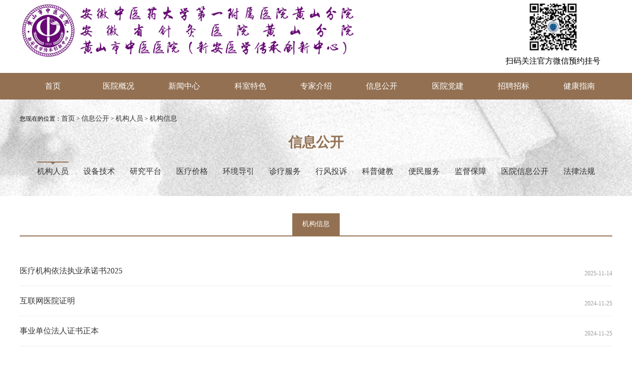

--- FILE ---
content_type: text/html; charset=UTF-8
request_url: https://www.hsszyyy.com.cn/jgxx.html
body_size: 7440
content:
<!DOCTYPE HTML>

<html>

<head>

<meta http-equiv="Content-Type" content="text/html; charset=utf-8">

<title>黄山市中医医院（新安医学传承创新中心）</title>

<meta name="keywords" content="黄山市中医医院（新安医学传承创新中心）" />

<meta name="description" content="天下明医出新安，繁星九天汇徽州。始建于1959年的黄山市中医医院（新安医学传承创新中心）坐落于黄山市主城区，在历届市委市政府关心支持下，现已发展成为集急救、医疗、教学、科研、预防、保健、康复为一体的以新安医学中医为特色综合性二级甲等医院，已通过三级中医院设置公示，是国家中医特色重点医院，安徽省中医医疗中心建设单位，黄山职业技术学院直属附属医院，黄山市首批诚信医院，黄山市网民最信任医院，安徽中医药大学等高校实习医院，黄山市非物质文化遗产（新安医学）传习基地。" />

<meta name="viewport" content="width=device-width,initial-scale=1.0,maximum-scale=1.0,user-scalable=0,minimal-ui">

<link rel="stylesheet" href="/static/default/assets/css/base.css">

<link rel="stylesheet" href="/static/default/assets/css/swiper.min.css">

<link rel="stylesheet" href="/static/default/assets/css/common.css">



</head>

<body>

<div class="mainbody">

	<div class="header">

	<div class="head_top">

		<div class="container clearfix">

			<a href="/" class="logo fl"></a>

			<div class="right_top fr">

				<div class="head_search">

				<img src="/static/upload/image/20231214/1702521629966037.jpg"><span>扫码关注官方微信预约挂号</span>

				</div>

			</div>		

		</div>

	</div>

	<div class="head_bot">

		<div class="container">

			<ul class="nav clearfix">

				<li class="nav_item"><a href="/index.php">首页</a></li>

                 
                                                                        <li class="nav_item">
                            	<a href="/yyjs.html" class="nav_itema">医院概况</a>
                                                                <div class="nav_item_sub">
                                                            			                                    <a href="https://www.hsszyyy.com.cn/yyjs.html">医院介绍</a>
                                                            			                        			                                    <a href="https://www.hsszyyy.com.cn/zzjg.html">组织结构</a>
                                                            			                        			                                    <a href="https://www.hsszyyy.com.cn/yyry.html">医院荣誉</a>
                                                            			                        			                                    <a href="https://www.hsszyyy.com.cn/yywh.html">医院文化</a>
                                                            			                        			                                    <a href="https://www.hsszyyy.com.cn/yrym.html">院容院貌</a>
                                                            			                        			                                    <a href="https://www.hsszyyy.com.cn/lxwm.html">联系我们</a>
                                                            			                                </div>
                                                            </li>
                		                	            	 
                                                            	            	 
                                                            	            	 
                                                            	            	 
                                                            	            	 
                                                            	            	 
                                                            	            	 
                                                                        <li class="nav_item">
                            	<a href="/yyyw.html" class="nav_itema">新闻中心</a>
                                                                <div class="nav_item_sub">
                                                            			                                    <a href="https://www.hsszyyy.com.cn/yyyw.html">医院要闻</a>
                                                            			                        			                                    <a href="https://www.hsszyyy.com.cn/yygg.html">医院公告</a>
                                                            			                        			                                    <a href="https://www.hsszyyy.com.cn/dzqk.html">电子期刊</a>
                                                            			                        			                                    <a href="https://www.hsszyyy.com.cn/mtsj.html">媒体视角</a>
                                                            			                                </div>
                                                            </li>
                		                	            	 
                                                            	            	 
                                                            	            	 
                                                            	            	 
                                                            	            	 
                                                                        <li class="nav_item">
                            	<a href="https://www.hsszyyy.com.cn/ksts.html" class="nav_itema">科室特色</a>
                                                                <div class="nav_item_sub">
                                                            			                                    <a href="https://www.hsszyyy.com.cn/sjlczk.html">省级临床专科</a>
                                                            			                        			                                    <a href="https://www.hsszyyy.com.cn/sjzyyszk.html">省级中医优势专科</a>
                                                            			                        			                                    <a href="https://www.hsszyyy.com.cn/sjzytszk.html">省级中医特色专科</a>
                                                            			                        			                                    <a href="https://www.hsszyyy.com.cn/sjlcpyzk.html">市级临床培育专科</a>
                                                            			                        			                                    <a href="https://www.hsszyyy.com.cn/qtks.html">其它科室</a>
                                                            			                                </div>
                                                            </li>
                		                	            	 
                                                            	            	 
                                                            	            	 
                                                            	            	 
                                                            	            	 
                                                            	            	 
                                                                        <li class="nav_item">
                            	<a href="/ynzj.html" class="nav_itema">专家介绍</a>
                                                                <div class="nav_item_sub">
                                                            			                                    <a href="https://www.hsszyyy.com.cn/ynzj.html">院内专家</a>
                                                            			                        			                                    <a href="https://www.hsszyyy.com.cn/ywzj.html">外聘专家</a>
                                                            			                                </div>
                                                            </li>
                		                	            	 
                                                            	            	 
                                                            	            	 
                                                                        <li class="nav_item">
                            	<a href="/jgxx.html" class="nav_itema">信息公开</a>
                                                                <div class="nav_item_sub">
                                                            			                                    <a href="/jgxx.html">机构人员</a>
                                                            			                        			                                    <a href="/sbzr.html">设备技术</a>
                                                            			                        			                                    <a href="/zdyjpt.html">研究平台</a>
                                                            			                        			                                    <a href="/fwjg.html">医疗价格</a>
                                                            			                        			                                    <a href="/jtdy.html">环境导引</a>
                                                            			                        			                                    <a href="/fwsj.html">诊疗服务</a>
                                                            			                        			                                    <a href="/zbcg.html">行风投诉</a>
                                                            			                        			                                    <a href="/jkkp.html">科普健教</a>
                                                            			                        			                                    <a href="/zxfw.html">便民服务</a>
                                                            			                        			                                    <a href="/gkzd.html">监督保障</a>
                                                            			                        			                                    <a href="https://www.hsszyyy.com.cn/yyxxgk.html">医院信息公开</a>
                                                            			                        			                                    <a href="https://www.hsszyyy.com.cn/flfg.html">法律法规</a>
                                                            			                                </div>
                                                            </li>
                		                	            	 
                                                            	            	 
                                                            	            	 
                                                            	            	 
                                                            	            	 
                                                            	            	 
                                                            	            	 
                                                            	            	 
                                                            	            	 
                                                            	            	 
                                                            	            	 
                                                            	            	 
                                                            	            	 
                                                            	            	 
                                                            	            	 
                                                            	            	 
                                                            	            	 
                                                            	            	 
                                                            	            	 
                                                            	            	 
                                                            	            	 
                                                            	            	 
                                                            	            	 
                                                            	            	 
                                                            	            	 
                                                            	            	 
                                                            	            	 
                                                            	            	 
                                                            	            	 
                                                            	            	 
                                                            	            	 
                                                            	            	 
                                                            	            	 
                                                            	            	 
                                                            	            	 
                                                            	            	 
                                                            	            	 
                                                            	            	 
                                                            	            	 
                                                            	            	 
                                                            	            	 
                                                            	            	 
                                                            	            	 
                                                            	            	 
                                                            	            	 
                                                            	            	 
                                                            	            	 
                                                            	            	 
                                                            	            	 
                                                            	            	 
                                                            	            	 
                                                                        <li class="nav_item">
                            	<a href="https://www.hsszyyy.com.cn/yydj.html" class="nav_itema">医院党建</a>
                                                            </li>
                		                	            	 
                                                                        <li class="nav_item">
                            	<a href="/zbxx.html" class="nav_itema">招聘招标</a>
                                                                <div class="nav_item_sub">
                                                            			                                    <a href="https://www.hsszyyy.com.cn/zbxx.html">招标信息</a>
                                                            			                        			                                    <a href="https://www.hsszyyy.com.cn/zpxx.html">招聘信息</a>
                                                            			                                </div>
                                                            </li>
                		                	            	 
                                                            	            	 
                                                            	            	 
                                                                        <li class="nav_item">
                            	<a href="/jzlc.html" class="nav_itema">健康指南</a>
                                                                <div class="nav_item_sub">
                                                            			                        			                        			                        			                        			                                    <a href="https://www.hsszyyy.com.cn/jzlc.html">就诊流程</a>
                                                            			                        			                                    <a href="https://www.hsszyyy.com.cn/yydh.html">医院导航</a>
                                                            			                        			                        			                        			                                    <a href="https://www.hsszyyy.com.cn/jtfw.html">交通方位</a>
                                                            			                        			                                    <a href="https://www.hsszyyy.com.cn/yyzc.html">医院章程</a>
                                                            			                        			                                    <a href="https://www.hsszyyy.com.cn/jkjy.html">健康教育</a>
                                                            			                        			                                    <a href="https://www.hsszyyy.com.cn/ybzn.html">医保指南</a>
                                                            			                                </div>
                                                            </li>
                		                	            	 
                                	 
                                	 
                                                            	            	 
                                                            	            	 
                                	 
                                                            	            	 
                                                            	            	 
                                                            	            	 
                                                            	            	       

			</ul>

		</div>

	</div>

</div>



<div class="m_header">

	<div class="container clearfix">

		<a href="/" class="logo fl"></a>

		<div class="m_nav fr"></div>

		<div class="m_search fr"></div>

	</div>

	<div class="m_main clearfix">

		<div class="m_sub_left">

			<ul>

            	 
                                            
						<li rel="1"><a href="javascript:void(0);">医院概况</a></li>

						                	            	 
                                                            	            	 
                                                            	            	 
                                                            	            	 
                                                            	            	 
                                                            	            	 
                                                            	            	 
                                            
						<li rel="2"><a href="javascript:void(0);">新闻中心</a></li>

						                	            	 
                                                            	            	 
                                                            	            	 
                                                            	            	 
                                                            	            	 
                                            
						<li rel="3"><a href="javascript:void(0);">科室特色</a></li>

						                	            	 
                                                            	            	 
                                                            	            	 
                                                            	            	 
                                                            	            	 
                                                            	            	 
                                            
						<li rel="4"><a href="javascript:void(0);">专家介绍</a></li>

						                	            	 
                                                            	            	 
                                                            	            	 
                                            
						<li rel="5"><a href="javascript:void(0);">信息公开</a></li>

						                	            	 
                                                            	            	 
                                                            	            	 
                                                            	            	 
                                                            	            	 
                                                            	            	 
                                                            	            	 
                                                            	            	 
                                                            	            	 
                                                            	            	 
                                                            	            	 
                                                            	            	 
                                                            	            	 
                                                            	            	 
                                                            	            	 
                                                            	            	 
                                                            	            	 
                                                            	            	 
                                                            	            	 
                                                            	            	 
                                                            	            	 
                                                            	            	 
                                                            	            	 
                                                            	            	 
                                                            	            	 
                                                            	            	 
                                                            	            	 
                                                            	            	 
                                                            	            	 
                                                            	            	 
                                                            	            	 
                                                            	            	 
                                                            	            	 
                                                            	            	 
                                                            	            	 
                                                            	            	 
                                                            	            	 
                                                            	            	 
                                                            	            	 
                                                            	            	 
                                                            	            	 
                                                            	            	 
                                                            	            	 
                                                            	            	 
                                                            	            	 
                                                            	            	 
                                                            	            	 
                                                            	            	 
                                                            	            	 
                                                            	            	 
                                                            	            	 
                                            
						<li rel="6"><a href="javascript:void(0);">医院党建</a></li>

						                	            	 
                                            
						<li rel="7"><a href="javascript:void(0);">招聘招标</a></li>

						                	            	 
                                                            	            	 
                                                            	            	 
                                            
						<li rel="8"><a href="javascript:void(0);">健康指南</a></li>

						                	            	 
                                	 
                                	 
                                                            	            	 
                                                            	            	 
                                	 
                                                            	            	 
                                                            	            	 
                                                            	            	 
                                                            	            	
			</ul>

		</div>

		<div class="m_sub_right">

			<ul>

            	
                	<li><a href="https://www.hsszyyy.com.cn/yyjs.html">医院介绍</a></li>

                
                	<li><a href="https://www.hsszyyy.com.cn/zzjg.html">组织结构</a></li>

                
                	<li><a href="https://www.hsszyyy.com.cn/yyry.html">医院荣誉</a></li>

                
                	<li><a href="https://www.hsszyyy.com.cn/yywh.html">医院文化</a></li>

                
                	<li><a href="https://www.hsszyyy.com.cn/yrym.html">院容院貌</a></li>

                
                	<li><a href="https://www.hsszyyy.com.cn/lxwm.html">联系我们</a></li>

                
			</ul>
            
            <ul>

            	
                	<li><a href="https://www.hsszyyy.com.cn/yyjs.html">医院介绍</a></li>

                
                	<li><a href="https://www.hsszyyy.com.cn/zzjg.html">组织结构</a></li>

                
                	<li><a href="https://www.hsszyyy.com.cn/yyry.html">医院荣誉</a></li>

                
                	<li><a href="https://www.hsszyyy.com.cn/yywh.html">医院文化</a></li>

                
                	<li><a href="https://www.hsszyyy.com.cn/yrym.html">院容院貌</a></li>

                
                	<li><a href="https://www.hsszyyy.com.cn/lxwm.html">联系我们</a></li>

                
			</ul>
            

			<ul>

				
                	<li><a href="https://www.hsszyyy.com.cn/yyyw.html">医院要闻</a></li>

                
                	<li><a href="https://www.hsszyyy.com.cn/yygg.html">医院公告</a></li>

                
                	<li><a href="https://www.hsszyyy.com.cn/dzqk.html">电子期刊</a></li>

                
                	<li><a href="https://www.hsszyyy.com.cn/mtsj.html">媒体视角</a></li>

                
			</ul>

			<ul>

               
                	<li><a href="https://www.hsszyyy.com.cn/sjlczk.html">省级临床专科</a></li>

                
                	<li><a href="https://www.hsszyyy.com.cn/sjzyyszk.html">省级中医优势专科</a></li>

                
                	<li><a href="https://www.hsszyyy.com.cn/sjzytszk.html">省级中医特色专科</a></li>

                
                	<li><a href="https://www.hsszyyy.com.cn/sjlcpyzk.html">市级临床培育专科</a></li>

                
                	<li><a href="https://www.hsszyyy.com.cn/qtks.html">其它科室</a></li>

                
			</ul>

			<ul>

				
                	<li><a href="https://www.hsszyyy.com.cn/ynzj.html">院内专家</a></li>

                
                	<li><a href="https://www.hsszyyy.com.cn/ywzj.html">外聘专家</a></li>

                
			</ul>

			<ul>

                
                	<li><a href="/jgxx.html">机构人员</a></li>

                
                	<li><a href="/sbzr.html">设备技术</a></li>

                
                	<li><a href="/zdyjpt.html">研究平台</a></li>

                
                	<li><a href="/fwjg.html">医疗价格</a></li>

                
                	<li><a href="/jtdy.html">环境导引</a></li>

                
                	<li><a href="/fwsj.html">诊疗服务</a></li>

                
                	<li><a href="/zbcg.html">行风投诉</a></li>

                
                	<li><a href="/jkkp.html">科普健教</a></li>

                
                	<li><a href="/zxfw.html">便民服务</a></li>

                
                	<li><a href="/gkzd.html">监督保障</a></li>

                
                	<li><a href="https://www.hsszyyy.com.cn/yyxxgk.html">医院信息公开</a></li>

                
                	<li><a href="https://www.hsszyyy.com.cn/flfg.html">法律法规</a></li>

                
            </ul>

			<ul>

				<li><a href="/yydj.html">医院党建</a></li>

            </ul>

            <ul>

				
                	<li><a href="https://www.hsszyyy.com.cn/zbxx.html">招标信息</a></li>

                
                	<li><a href="https://www.hsszyyy.com.cn/zpxx.html">招聘信息</a></li>

                
            </ul>

            <ul>

				
                	<li><a href="https://www.hsszyyy.com.cn/yygh.html">预约挂号</a></li>

                
                	<li><a href="https://www.hsszyyy.com.cn/bgcx.html">报告查询</a></li>

                
                	<li><a href="https://www.hsszyyy.com.cn/jzlc.html">就诊流程</a></li>

                
                	<li><a href="https://www.hsszyyy.com.cn/yydh.html">医院导航</a></li>

                
                	<li><a href="https://www.hsszyyy.com.cn/mzzn.html">门诊指南</a></li>

                
                	<li><a href="https://www.hsszyyy.com.cn/jtfw.html">交通方位</a></li>

                
                	<li><a href="https://www.hsszyyy.com.cn/yyzc.html">医院章程</a></li>

                
                	<li><a href="https://www.hsszyyy.com.cn/jkjy.html">健康教育</a></li>

                
                	<li><a href="https://www.hsszyyy.com.cn/ybzn.html">医保指南</a></li>

                	

            </ul>

		</div>

	</div>

	<div class="m_search_main">

		<div class="main clearfix">

			<form method="get" action="">

				<input type="text" value="" class="text" placeholder="专家搜索..." name="keywords">

				<input type="submit" value="" class="btn" name="">

			<input type="hidden" name="__hash__" value="6b3d11de47ca5b33514ecd22d2a67425_b18e14846aec977fae3a52d3b666759d" /></form>

		</div>

	</div>

</div>

<div class="m_height"></div>
<div class="ban" >
    <div class="main_on">
    	<div class="dqwz mh md20">您现在的位置：<a href="https://www.hsszyyy.com.cn">首页</a>  &gt;  <a href="/jgxx.html">信息公开</a>  &gt;  <a href="/jgxx.html">机构人员</a>  &gt;  <a href="https://www.hsszyyy.com.cn/jgxx.html">机构信息</a></div>
        <h2 class="text-info bt mh text-center md20">信息公开</h2>
        <div class="lm1_bt"><a href="javascript:void(0)" id="cd_lm" class="">机构信息</a></div>
        <ul class="lm2 mh" id="lm">
                                                                                                                                                                                                                                                                                                                                                                                                                                                                                                                                                                                                                                                                                                                                                                                                                                                                                                                                                                                                                                                                                                                                                              <li><a href="/jgxx.html" class="on"> 机构人员</a>
              	<div class="txtk">
                                
					<a href="https://www.hsszyyy.com.cn/jgxx.html">机构信息</a>
                                        
                </div>
              </li>
                                                                                                                          <li><a href="/sbzr.html" class=""> 设备技术</a>
              	<div class="txtk">
                                
					<a href="https://www.hsszyyy.com.cn/sbzr.html">设备准入</a>
                                
					<a href="https://www.hsszyyy.com.cn/jsba.html">技术备案</a>
                                        
                </div>
              </li>
                                                                                                                                                                          <li><a href="/zdyjpt.html" class=""> 研究平台</a>
              	<div class="txtk">
                                
					<a href="https://www.hsszyyy.com.cn/zdyjpt.html">重点研究平台</a>
                                        
                </div>
              </li>
                                                                                                                          <li><a href="/fwjg.html" class=""> 医疗价格</a>
              	<div class="txtk">
                                
					<a href="https://www.hsszyyy.com.cn/fwjg.html">服务价格</a>
                                
					<a href="https://www.hsszyyy.com.cn/yphc.html">药品耗材</a>
                                        
                </div>
              </li>
                                                                                                                                                                          <li><a href="/jtdy.html" class=""> 环境导引</a>
              	<div class="txtk">
                                
					<a href="https://www.hsszyyy.com.cn/jtdy.html">交通导引</a>
                                
					<a href="https://www.hsszyyy.com.cn/nbdy.html">内部导引</a>
                                
					<a href="https://www.hsszyyy.com.cn/gwcs.html">公卫措施</a>
                                
					<a href="https://www.hsszyyy.com.cn/aqjs.html">安全警示</a>
                                
					<a href="https://www.hsszyyy.com.cn/yjzy.html">应急指引</a>
                                        
                </div>
              </li>
                                                                                                                                                                                                                                                                                                                          <li><a href="/fwsj.html" class=""> 诊疗服务</a>
              	<div class="txtk">
                                
					<a href="https://www.hsszyyy.com.cn/fwsj.html">服务时间</a>
                                
					<a href="https://www.hsszyyy.com.cn/zyjs.html">专业介绍</a>
                                
					<a href="https://www.hsszyyy.com.cn/jzxz.html">就诊须知</a>
                                
					<a href="https://www.hsszyyy.com.cn/zyxz.html">住院须知</a>
                                
					<a href="https://www.hsszyyy.com.cn/yyzl.html">预约诊疗</a>
                                
					<a href="https://www.hsszyyy.com.cn/jyjc.html">检验检查</a>
                                
					<a href="https://www.hsszyyy.com.cn/fjzl.html">分级诊疗</a>
                                
					<a href="https://www.hsszyyy.com.cn/ycyl.html">远程医疗</a>
                                
					<a href="https://www.hsszyyy.com.cn/sqfw.html">社区服务</a>
                                
					<a href="https://www.hsszyyy.com.cn/txzl.html">特需诊疗</a>
                                
					<a href="https://www.hsszyyy.com.cn/lcyj.html">临床研究</a>
                                        
                </div>
              </li>
                                                                                                                                                                                                                                                                                                                                                                                                                                                                                                                                                                                                                          <li><a href="/zbcg.html" class=""> 行风投诉</a>
              	<div class="txtk">
                                
					<a href="https://www.hsszyyy.com.cn/zbcg.html">招标采购</a>
                                
					<a href="https://www.hsszyyy.com.cn/xfjs.html">行风建设</a>
                                
					<a href="https://www.hsszyyy.com.cn/yfzyzc.html">依法执业自查</a>
                                
					<a href="https://www.hsszyyy.com.cn/ylzx.html">医疗秩序</a>
                                
					<a href="https://www.hsszyyy.com.cn/tstj.html">投诉途径</a>
                                
					<a href="https://www.hsszyyy.com.cn/jfcl.html">纠纷处理</a>
                                        
                </div>
              </li>
                                                                                                                                                                                                                                                                                                                                                                          <li><a href="/jkkp.html" class=""> 科普健教</a>
              	<div class="txtk">
                                
					<a href="https://www.hsszyyy.com.cn/jkkp.html">健康科普</a>
                                
					<a href="https://www.hsszyyy.com.cn/jkjyp.html">健康教育</a>
                                        
                </div>
              </li>
                                                                                                                                                                          <li><a href="/zxfw.html" class=""> 便民服务</a>
              	<div class="txtk">
                                
					<a href="https://www.hsszyyy.com.cn/zxfw.html">咨询服务</a>
                                
					<a href="https://www.hsszyyy.com.cn/tsrq.html">特殊人群</a>
                                
					<a href="https://www.hsszyyy.com.cn/sfcx.html">收费查询</a>
                                
					<a href="https://www.hsszyyy.com.cn/ybfw.html">医保服务</a>
                                
					<a href="https://www.hsszyyy.com.cn/fybl.html">复印病历</a>
                                        
                </div>
              </li>
                                                                                                                                                                                                                                                                                                                          <li><a href="/gkzd.html" class=""> 监督保障</a>
              	<div class="txtk">
                                
					<a href="https://www.hsszyyy.com.cn/gkzd.html">公开制度</a>
                                
					<a href="https://www.hsszyyy.com.cn/rybz.html">人员保障</a>
                                
					<a href="https://www.hsszyyy.com.cn/gztj.html">工作推进</a>
                                        
                </div>
              </li>
                                                                                                                                                                                                                          <li><a href="https://www.hsszyyy.com.cn/yyxxgk.html" class=""> 医院信息公开</a>
              	<div class="txtk">
                                        
                </div>
              </li>
                                                                          <li><a href="https://www.hsszyyy.com.cn/flfg.html" class=""> 法律法规</a>
              	<div class="txtk">
                                        
                </div>
              </li>
                                                                                                                                                                                                                                                                                                                                                                                                                                                                                                                                                                                                                                                                            
        </ul>
        <div class="clear"></div>
    </div>
</div>

<div class="ny">
    <div class="container">
        <div class="lm3 pc">
    		  

			            <a href="https://www.hsszyyy.com.cn/jgxx.html"> 机构信息</a>
                            
		</div>
        <ul class="news_lb1 md40">
                        <li>
                <a class="dbt" href="https://www.hsszyyy.com.cn/jgxx/135.html">医疗机构依法执业承诺书2025</a>
                <span class="sj zt_9d">2025-11-14</span>
            </li>
        
                        <li>
                <a class="dbt" href="https://www.hsszyyy.com.cn/jgxx/97.html">互联网医院证明</a>
                <span class="sj zt_9d">2024-11-25</span>
            </li>
        
                        <li>
                <a class="dbt" href="https://www.hsszyyy.com.cn/jgxx/96.html">事业单位法人证书正本</a>
                <span class="sj zt_9d">2024-11-25</span>
            </li>
        
                        <li>
                <a class="dbt" href="https://www.hsszyyy.com.cn/jgxx/95.html">黄山市中医医院统一社会信用代码</a>
                <span class="sj zt_9d">2024-11-25</span>
            </li>
        
                        <li>
                <a class="dbt" href="https://www.hsszyyy.com.cn/jgxx/94.html">三级中医医院证明</a>
                <span class="sj zt_9d">2024-11-25</span>
            </li>
        
                        <li>
                <a class="dbt" href="https://www.hsszyyy.com.cn/jgxx/93.html">医疗机构执业许可证副本</a>
                <span class="sj zt_9d">2024-11-25</span>
            </li>
        
                        <li>
                <a class="dbt" href="https://www.hsszyyy.com.cn/jgxx/21.html">医疗机构执业许可证正本</a>
                <span class="sj zt_9d">2024-08-27</span>
            </li>
        
                        <li>
                <a class="dbt" href="https://www.hsszyyy.com.cn/jgxx/33.html">医疗机构依法执业承诺书2024</a>
                <span class="sj zt_9d">2024-08-02</span>
            </li>
        
                        <li>
                <a class="dbt" href="https://www.hsszyyy.com.cn/jgxx/24.html">黄山市中医医院基本情况</a>
                <span class="sj zt_9d">2023-11-25</span>
            </li>
        
                        <li>
                <a class="dbt" href="https://www.hsszyyy.com.cn/jgxx/23.html">医疗机构依法执业承诺书2023</a>
                <span class="sj zt_9d">2023-11-25</span>
            </li>
        
                        
        </ul>
        <div class="fy1"></div>
        <div class="clear"></div>
                <nav>
            <ul class="pagination">
                        	<li class="page-item"><a class="page-link" href="/jgxx.html" aria-label="Previous"><span aria-hidden="true">首页</span></a></li>
                <li class="page-item "><a class="page-link" href="" aria-label="Previous"><span aria-hidden="true">上一页</span></a></li>
                                <li class="page-item active background"><a href="/jgxx-1.html" class="page-link">1</a></li>
                                <li class="page-item "><a href="/jgxx-2.html" class="page-link">2</a></li>
                                <li class="page-item disabled"><a class="page-link" href="/jgxx-2.html" aria-label="Next"><span aria-hidden="true">下一页</span></a></li>
                <li class="page-item"><a class="page-link" href="/jgxx-2.html" aria-label="Next"><span aria-hidden="true">末页</span></a></li>
                        	<li class="page-item"><a class="page-link" href="" aria-label="Next"><span aria-hidden="true">共11条</span></a></li>
            </ul>
        </nav>
            </div>
</div>
<div class="footer">

	<div class="foot_top">

		<div class="container">

			<div class="foot_link clearfix">

				<div class="select fl">

					<p>友情链接</p>

					<ul>

						<li><a href="http://www.nhc.gov.cn/">中华人民共和国卫生部</a></li>

                        <li><a href="http://www.satcm.gov.cn/">国家中医药管理局</a></li>	

                        <li><a href="http://www.huangshan.gov.cn/">黄山市人民政府</a></li>		

                        <li><a href="http://wjw.huangshan.gov.cn/">黄山市卫生健康委员会</a></li>	

                    </ul>

				</div>

				<a href="#" class="sina fl"><i></i></a>

			</div>

			<div class="foot_nav clearfix">

				<ul>

					<li>医院概况</li>

					<li><a href="/yyjs.html">医院介绍</a></li>

					<li><a href="/zzjg.html">组织机构</a></li>

                    <li><a href="/yyry.html">医院荣誉</a></li>

                    <li><a href="/yywh.html">医院文化</a></li>

					<li><a href="/yysb.html">医院设备</a></li>

				</ul>

				<ul>

					<li>患者服务</li>

                    <li><a href="/yygh.html">预约挂号</a></li>

					<li><a href="/bgcx.html">报告查询</a></li>


				</ul>

				<ul>

					<li>科室特色</li>

					<li><a href="/ksts.html">科室介绍</a></li>

					<li><a href="/zjjs.html">专家介绍</a></li>

				</ul>

				<ul>

					<li>就诊指南</li>

					<li><a href="/jzlc.html">就诊流程</a></li>

					<li><a href="/yydh.html">医院导航</a></li>

					<li><a href="/mzzn.html">门诊指南</a></li>

                    <li><a href="/jtfw.html">交通方位</a></li>

                    <li><a href="/yyzc.html">医院章程</a></li>

					<li><a href="/ybzn.html">医保指南</a></li>

				</ul>

				<ul>

					<li>新闻中心</li>

					<li><a href="/yyyw.html">医院要闻</a></li>

					<li><a href="/yygg.html">通知公告</a></li>

					<li><a href="/xxgk.html">信息公开</a></li>

                    <li><a href="/dzqk.html">电子期刊</a></li>

				</ul>

				<ul>

					<li>招标招聘</li>

					<li><a href="/zpxx.html">人才招聘</a></li>

					<li><a href="/zbcg.html">招标采购</a></li>		

                </ul>

				<ul>

					<li>健康讲堂</li>

					<li><a href="/yydj.html">医院党建</a></li>

                    <li><a href="/jkjy.html">健康教育</a></li>			

                </ul>

				<div class="ewm fr">

					<p>官方公众号</p>

					<img src="/static/upload/image/20231214/1702521629966037.jpg">

				</div>

			</div>

		</div>

	</div>

	<div class="foot_bot">

		<div class="container clearfix">

			<div class="info">地址：安徽省黄山市屯溪区黎阳镇鸿祥山路1号 ©2019 黄山市中医院 All Rights Reserved  <a href="http://beian.miit.gov.cn" target="_blank">皖ICP备19021836号</a>&nbsp;&nbsp;&nbsp;<a target="_blank" href="http://www.beian.gov.cn/portal/registerSystemInfo?recordcode=34100202000232"><img src="/static/default/assets/images/hb.png" alt="" style="vertical-align: middle;">皖公网安备 34100202000232号</a>&nbsp;&nbsp;&nbsp;&nbsp;&nbsp;&nbsp;<span>技术支持：<a href="http://www.huangshancity.com/">黄山智慧城市科技</a></span></div>

		</div>

	</div>

</div>



</div>

<!--提示弹窗-->

<div class="msg_pop_main"><p></p></div>

<script src="/static/default/assets/js/jquery-1.9.1.min.js"></script>

<script src="/static/default/assets/js/swiper.min.js"></script>

<script src="/static/default/assets/js/common.js"></script>

<script type="text/javascript">

if($(".guide_nav").size()>0)

	{	

		$(".guide_nav li a").each(function(){  

			$this = $(this);  

			if($this[0].href==String(window.location.href)){ 

				$this.parent().addClass("on");    

			}  

		});

	}

</script>

<script>

var test=document.getElementsByClassName('id_inner');

for(var i=0 ;i<test.length;i++)

{

    var p=test[i].parentNode.parentNode;

    if(p.getElementsByTagName('li').length==0)

    {

         p.style.display='none';

     }

}

$(".nav_item").hover(function() {
$(this).addClass('hover');
_sub = $(this).find(".nav_item_sub")
if (_sub) {
	_sub.show();
};
}, function() {
_this = $(this);
_this.removeClass('hover');
_sub = $(this).find(".nav_item_sub")
if (_sub) {
	_sub.hide();
};
});
</script>



<script type="text/javascript">

	$(function(){



		//banner 轮播

		var swiper = new Swiper('.banner-swiper', {

			speed:1000,

			autoplay: {

				delay: 4000,

				stopOnLastSlide: false,

				disableOnInteraction: true,

			},

			loop:true,

			navigation: {

				nextEl: '.swiper-button-next',

				prevEl: '.swiper-button-prev',

			},

			pagination: {

				el: '.swiper-pagination',

				clickable: true,

			},

		});



		//新闻轮播

		var swiper = new Swiper('.news-swiper', {

			speed:1000,

			autoplay: {

				delay: 4000,

				stopOnLastSlide: false,

				disableOnInteraction: true,

			},

			loop:true,

			pagination: {

				el: '.swiper-pagination',

				clickable: true,

			},

		});



		//新闻切换

		$('.latest_top li').hover(function(){



			if(!$(this).hasClass('line')){



				var index = $(this).attr('rel');



				$(this).addClass('on').siblings().removeClass('on');

				$('.latest_tabs').children().eq(index).show().siblings().hide();

			}

		});



		//专家轮播

		var winW = $(window).width();



		if(winW > 750){

			var swiper = new Swiper('.export-swiper', {

				slidesPerView: 5,

				spaceBetween: 20,

				speed:1000,

				autoplay: {

					delay: 4000,

					stopOnLastSlide: false,

					disableOnInteraction: true,

				},

				loop:true,

				navigation: {

					nextEl: '.export_recomend .swiper-button-next',

					prevEl: '.export_recomend .swiper-button-prev',

				},

			});




		}


	});	



var xin = true,
    yin = true;
var step = 1;
var delay = 10;
var $obj;
$(function() {
    $obj = $("#imgDiv");
    var time = window.setInterval("move()", delay);
    $obj.mouseover(function() {
        clearInterval(time)
    });
    $obj.mouseout(function() {
        time = window.setInterval("move()", delay)
    });
});

function move() {
    var left = $obj.offset().left;
    var top = $obj.offset().top;
    var L = T = 0; //左边界和顶部边界
    var R = $(window).width() - $obj.width(); // 右边界
    var B = $(window).height() - $obj.height(); //下边界
    if (left < L) {
        xin = true; // 水平向右移动
    }
    if (left > R) {
        xin = false;
    }
    if (top < T) {
        yin = true;
    }
    if (top > B) {
        yin = false;
    }
    left = left + step * (xin == true ? 1 : -1);
    top = top + step * (yin == true ? 1 : -1);
    // 给div 元素重新定位
    $obj.offset({
        top: top,
        left: left
    })
}
$(function() {
    $("#a").click(function() {
        var b = $("#a").parent();
        $(b).remove();
    })
})
$("#imgDiv").draggable();
</script>

</body>

</html>
<script>
$(".lm3 a").each(function(){  

	$this = $(this);  

	if($this[0].href==String(window.location.href)){ 

		$this.addClass("on");    

	}  

});

</script>

<script type="text/javascript">
    $("#cd_lm").click(function () {
        if ($("#lm").css("display") == "none") {
            $(this).addClass("on");
            $("#lm").slideDown("slow");
        } else {
            $(this).removeClass("on");
            $("#lm").slideUp("slow");
        }
    });
</script>

--- FILE ---
content_type: text/css
request_url: https://www.hsszyyy.com.cn/static/default/assets/css/base.css
body_size: 1024
content:
@charset "utf-8";
/* CSS Document */
/* KISSY CSS Reset */
body,h1,h2,h3,h4,h5,h6,p,blockquote,dl,dt,dd,ul,ol,li,pre,form,fieldset,legend,button,input,span,i,ul,a,em,img,textarea,select{margin:0;padding:0;font-family:"微软雅黑";}
*{padding:0; margin:0; list-style:none;font-family:"微软雅黑";}
body,button,input,select,textarea {font-size:12px;}
h1,h2,h3,h4,h5,h6,button,input,select,textarea {font-size:100%;}
label,input,select {vertical-align:middle;}
address,cite,em {font-style:normal;}
fieldset{cursor:pointer;}
img{border:none;}
ul,ol {list-style:none;}
table {border-collapse:collapse; border-spacing:0;}
table td{ border: 1px solid #e1e1e4;}
sub {vertical-align:text-bottom;}
sup {position:relative;top:-1px;left:2px;font:11px/normal tahoma;vertical-align:text-top;}
small {font-size:12px;}
legend {color:#333;}
h1,h2,h3,h4,h5,h6{ font-weight:normal;}
*:focus { outline: none; }
a{cursor:pointer;}
input[type=submit],input[type=button]{cursor:pointer;}
input:-webkit-autofill, textarea:-webkit-autofill, select:-webkit-autofill{background:rbga(255,255,255,0) !important;}
      
/* default color */
a{text-decoration:none;blr:expression(this.onFocus=this.blur());}
ul,li{padding:0; margin:0;}
/*-------------------------------
  end: reset */

/*清除浮动*/
.clearfix:before,.clearfix:after{content:"."; display:block; visibility:hidden; height:0; line-height:0; font-size:0;}
.clearfix:after{clear:both;}
.clearfix{zoom:1;}
.clear{clear:both; height:0;overflow:hidden;}

/*浮动*/
.fl{float:left;}
.fr{float:right;}
.container{width:1200px;margin:0 auto;}
i{display:inline-block;*display:inline;*zoom:1;background:url('../images/icon.png') no-repeat;font-style:normal;}
.imgBg{background-repeat:no-repeat;background-position:center top;background-size:cover;}
.ellipsis{overflow:hidden;text-overflow:ellipsis;white-space:nowrap;}
.motion{transition:all 0.5s ease-in-out;-webkit-transition:all 0.5s ease-in-out;-moz-transition:all 0.5s ease-in-out;-o-transition:all 0.5s ease-in-out;}
.msg_pop_main{background:rgba(0,0,0,0.5);max-width:250px;position:fixed;left:50%;top:50%;z-index:10000;display:none;border-radius:3px;font-size:12px;}
.msg_pop_main p{padding:10px;line-height:24px;font-size:14px;color:#fff;}

#close_float_ad{ width: 16px; height: 16px; background: url('../images/ad_float_close.png') no-repeat; position: absolute;right: 8px; top: 8px; z-index: 10;}


--- FILE ---
content_type: text/css
request_url: https://www.hsszyyy.com.cn/static/default/assets/css/common.css
body_size: 15091
content:


/*头部*/

.header{width: 100%;background: #fff;box-shadow: 0px 1px 5px 0px rgba(0, 0, 0, 0.1);}

.head_top{height: 148px;}

.header .logo{display: block;width: 680px;height: 120px;background: url('/static/upload/image/20251226/1766735731380206.png') no-repeat;}

.right_top{}

.right_top a{display: block;font-size: 15px;color: #868686;line-height: 35px;float: left;}

.right_top a i{display: block;width: 20px;height: 20px;float: left;margin: 8px 7px 0 0;}

.right_top .job i{background-position: 0 -30px;}

.right_top .line{float: left;width: 2px;height: 12px;background: #dadada;margin: 12px 18px 0;}

.head_search{float: right; width:200px; text-align: center; padding-right:20px; overflow:hidden;}

.head_search img{ width:110px;}

.head_search span{ display:block; text-align:center; font-size:16px;}

.head_search form{display: block;height: 33px;}

.head_search .text{display: block;width: 190px;height: 33px;background: none;border:none;margin-left: 20px;font-size: 15px;color: #d8d8d8;float: left;}

.head_search .text::-webkit-input-placeholder{color:#d8d8d8;}

.head_search .text:-moz-placeholder {color:#d8d8d8;opacity:1;}

.head_search .text::-moz-placeholder {color:#d8d8d8;opacity:1;}

.head_search .text:-ms-input-placeholder {color:#d8d8d8;}

.head_search .text::-ms-input-placeholder {color:#d8d8d8;}

.head_search .btn{display: block;width: 20px;height: 20px;border:none;background: url('../images/search.png') no-repeat center center;margin: 6px 11px 0 0;}

.head_bot{ line-height:54px; background-color: #937052;}

.nav{ width:100%; position: relative; z-index: 100; }
.nav_item{ float:left; width:11.11%; text-align:center; position: relative; z-index: 100;}
.nav_item a{ color:#fff; width:100%; font-size:16px; display:block;}
.nav_item_sub { display: none; position: absolute;z-index: 1000; left:0; overflow: hidden; width:100%;}
.nav_item .nav_itema{ display: block;}
.hover .nav_itema { background:#795c44; color:#FFF;}
.hover .nav_item_sub a{ text-align:center; background: #937052; color:#FFF; text-decoration: none; font-size:14px; height:33px; line-height:33px; border-bottom:1px #aec7d8 solid; opacity:0.9;}
.hover .nav_item_sub a:hover{ background: #795c44; color:#FFF;}



.m_header{display: none;}

.m_height{width: 100%;height: 0;}





/*底部*/

.foot_top{background: #363636;padding: 32px 0  53px;position: relative;z-index: 5;}

.foot_link .select{width: 283px;height: 44px;background: #2d2d2d;position: relative;z-index: 10;border-radius: 3px;}

.foot_link .select p{font-size: 15px;color: #d5d5d5;line-height: 44px;padding: 0 30px 0 15px;cursor: pointer;}

.foot_link .select ul{position: absolute;left: 0;top: 44px;background: #2d2d2d;border-radius: 3px;width: 100%;padding: 10px 0;z-index: 15;display: none;}

.foot_link .select ul li a{display: block;font-size: 15px;padding: 0 15px;line-height: 30px;color: #d5d5d5;}

.foot_link .sina{margin-left: 10px;display: block;width: 53px;height: 44px;background: #2d2d2d;border-radius: 3px;overflow: hidden;}

.foot_link .sina i{display: block;width: 23px;height: 19px;background-position: 0 -60px;margin: 12px auto 0;}

.foot_nav{margin-top: 25px;border-top: 1px solid #494949;padding-top: 24px;}

.foot_nav ul{float: left;margin-left: 88px;}

.foot_nav ul:first-child{margin-left: 0;}

.foot_nav ul li{font-size: 16px;color: #d3d3d3;font-weight: bold;line-height: 27px;margin-bottom: 7px;}

.foot_nav ul li a{display: block;font-size: 13px;color: #afafaf;font-weight: normal;}

.foot_nav ul li:hover a{color: #937052;}

.foot_nav .ewm{width: 120px;}

.foot_nav .ewm p{font-size: 16px;color: #d3d3d3;font-weight: bold;line-height: 27px;margin-bottom: 15px;}

.foot_nav .ewm img{display: block;width: 100%;border-radius: 3px;}

.foot_bot{padding: 20px 0 10px;background: #252525;height: 28px;line-height: 28px;font-size: 13px;color: #eee;}

.foot_bot a{color: #eee;}

.foot_bot a:hover{text-decoration: underline;}



/*首页*/

.banner-swiper{width: 100%;z-index: 0;}

.banner-swiper a,

.banner-swiper img{display: block;width: 100%;}

.banner-swiper .swiper-pagination-bullets{height: 11px;line-height: 11px;bottom: 35px;z-index: 10;}

.banner-swiper .swiper-pagination-bullets .swiper-pagination-bullet{width: 9px;height: 9px;border:1px solid #fff;background:none;margin: 0 8px;opacity: 1;}

.banner-swiper .swiper-pagination-bullets .swiper-pagination-bullet-active{background: #fff;}

.banner-swiper .swiper-button-next,

.banner-swiper .swiper-button-prev{width: 64px;height: 64px;border:3px solid #fff;background: rgba(0, 0, 0, 0.3);border-radius: 50%;left: 30px;margin-top: -35px;overflow: hidden;}

.banner-swiper .swiper-button-next{left: auto;right: 30px;}

.banner-swiper .swiper-button-next i,

.banner-swiper .swiper-button-prev i{display: block;width: 13px;height: 23px;background-position: 0 -90px;margin: 22px 0 0 23px;}

.banner-swiper .swiper-button-next i{background-position: -17px -90px;margin-left: 28px;}



.ind_nav{width: 100%;height: 170px;position: relative;z-index: 10;}

.ind_nav li{float: left;width: 16.6666%;height: 170px;box-sizing: border-box;border-right: 1px solid rgba(255, 255, 255, 0.3);background: #937052;position: relative;text-align: center;}

.ind_nav li a{display: block;width: 100%;height: 170px;}

.ind_nav li:last-child{border-right: none;}

.ind_nav li .pic{width: 100%;height: 0;position: absolute;left: 0;bottom: 0;overflow: hidden;z-index: 11;transition:all 0.5s ease-in-out;-webkit-transition:all 0.5s ease-in-out;-moz-transition:all 0.5s ease-in-out;-o-transition:all 0.5s ease-in-out;}

.ind_nav li .pic .yin{width: 100%;height: 100%;position: absolute;left: 0;bottom: 0;background: rgba(0, 0, 0, 0.6);}

.ind_nav li .main{position: relative;z-index: 15;padding-top: 30px;}

.ind_nav li .main i{display: block;width: 50px;height: 50px;margin: 0 auto;background: url('../images/nav.png') no-repeat;}

.ind_nav li .main .icon2{background-position: 0 -60px;}

.ind_nav li .main .icon3{background-position: 0 -120px;}

.ind_nav li .main .icon4{background-position: 0 -180px;}

.ind_nav li .main .icon5{background-position: 0 -240px;}

.ind_nav li .main .icon6{background-position: 0 -300px;}

.ind_nav li .main p{font-size: 24px;color: #fff;line-height: 35px;margin-top: 10px;}

.ind_nav li .main .en{font-size: 14px;color: #fff;line-height: 23px;}

.ind_nav li:hover .pic{height: 184px;}



.ind_news{padding: 60px 0 70px;}

.ind_title{font-size: 30px;color: #333;line-height: 50px;text-align: center;}

.ind_news .main{margin-top: 30px;}

.news-swiper{width: 405px;height: 300px;z-index: 0;margin-top: 13px;}

.news-swiper a{display: block;width: 100%;height: 300px;position: relative;border-radius: 4px;overflow: hidden;}

.news-swiper a p{font-size: 14px;color: #f3f7f8;position: absolute;left: 0;box-sizing: border-box;bottom: 0;width: 100%;height: 46px;line-height: 46px;background: rgba(0, 0, 0, 0.5);padding: 0 100px 0 16px;}

.news-swiper .swiper-pagination-bullets{width: auto;height: 12px;line-height: 12px;bottom: 16px;left: auto;right: 11px;z-index: 10;}

.news-swiper .swiper-pagination-bullets .swiper-pagination-bullet{display: block;width: 8px;height: 8px;background: #fff;border-radius: 50%;margin: 2px 4px 0;float: left;opacity: 1;}

.news-swiper .swiper-pagination-bullets .swiper-pagination-bullet-active{background: none;border:2px solid #937052;margin-top: 0;}



.latest_news{margin-left: 30px;width: 435px;}

.latest_top{height: 40px;border-bottom: 1px solid #e6e6e6;} 

.latest_top li{float: left;}

.latest_top li a{display: block;padding-right: 4px;font-size: 16px;color: #333;line-height: 40px;height: 40px;}

.latest_top li.on a{border-bottom: 2px solid #937052;height: 39px;font-weight: bold;color: #937052;}

.latest_top li.line{margin: 0 16px 0 11px;width: 8px;height: 40px;}

.latest_top .more{display: block;float: right;font-size: 13px;color: #937052;line-height: 40px;}

.latest_tabs{margin-top: 15px;}

.latest_list li a{display:block;height: 36px;line-height: 36px;padding-left:12px;}

.latest_list li a .title{float: left;max-width: 355px;font-size: 14px;color: #666;}

.latest_list li a .hot{display: block;float: left;width: 12px;height: 14px;background-position: 0 -120px;margin: 11px 0 0 12px;}

.latest_list li a span{font-size: 13px;color: #999;}

.latest_list li.top{height: 110px;margin-bottom: 12px;}

.latest_list li.top a{height: 110px;padding: 0;background: none;}

.latest_list li.top a .pic{width: 160px;height: 110px;}

.latest_list li.top a .cont{width: 255px;height: 110px;}

.latest_list li.top a .cont .title{font-size: 16px;color: #333;line-height: 29px;float: none;max-width: none;}

.latest_list li.top a .cont .date{font-size: 13px;color: #999;line-height: 20px;}

.latest_list li.top a .cont .date span{display: inline-block;padding: 0 6px;height: 13px;line-height: 13px;background: #937052;font-size: 8px;border-radius: 6px;color: #fff;margin-left: 10px;position: relative;top: -2px;}

.latest_list li.top a .cont .txt{font-size: 13px;color: #666;line-height: 24px;margin-top: 9px;}

.latest_list li:hover a .title,

.latest_list li.top:hover a .cont .title{color: #937052;}

.ind_notice{width: 300px;margin-top: 13px;}

.latest_notice{height: 85px;margin-bottom: 10px;padding: 35px 0 0 35px;background: url('../images/ind_notice.jpg') no-repeat;border-radius: 4px;}

.latest_notice i{display: block;width: 34px;height: 40px;background: url('../images/nav.png') no-repeat left -360px;float: left;margin-top: 5px;}

.latest_notice .cont{float: left;margin-left: 10px;}

.latest_notice .cont h3{font-size: 20px;color: #fff;font-weight: bold;line-height: 30px;}

.latest_notice .cont p{font-size: 14px;color: #fff;line-height: 18px;}

.ind_notice li a{display: block;font-size: 14px;color: #666;line-height: 36px;padding-left: 12px;}

.ind_notice li:hover a{color: #937052;}



.ind_export{padding: 64px 0 84px;background: #f4f7f8;}

.export_nav{margin: 19px 0 0 40px;}

.export_nav li{float: left;margin:0 5px 6px 0;}

.export_nav li a{display: block;padding: 0 18px;min-width: 82px;text-align: center;line-height: 30px;height: 30px;font-size: 14px;color: #666;background: #fff;border-radius: 15px;border:1px solid #d9ddde;}

.export_nav li.on a,

.export_nav li:hover a{color: #fff;background: #937052;border-color: #937052;}

.export_recomend{margin-top: 42px;z-index: 0;position: relative;}

.export-swiper a{display: block;width: 100%;}

.export-swiper a .pic{width: 100%;height: 230px;overflow: hidden;}

.export-swiper a .pic img{ width:100%; height:100%;}

.export-swiper a .main{padding-top: 20px;}

.export-swiper a .main .title{font-size: 16px;color: #666;}

.export-swiper a .main .title span{margin-right: 8px;padding-right: 18px;font-size: 20px;color: #333;line-height: 20px;}

.export-swiper a .main .txt{font-size: 14px;color: #777;line-height: 22px;text-align: justify;height: 66px;overflow: hidden;margin-top: 20px;}

.export_recomend .swiper-button-next,

.export_recomend .swiper-button-prev{width: 60px;height: 60px;background: #dde2e5;overflow: hidden;border-radius: 50%;left: -100px;margin-top: 0;top: 88px;}

.export_recomend .swiper-button-next{left: auto;right: -100px;}

.export_recomend .swiper-button-next i,

.export_recomend .swiper-button-prev i{display: block;width: 13px;height: 23px;background-position: 0 -90px;margin: 19px 0 0 23px;}

.export_recomend  .swiper-button-next i{background-position: -17px -90px;margin-left: 28px;}

.export_recomend .swiper-button-next:hover,

.export_recomend .swiper-button-prev:hover{background: #937052;}



.ind_office{padding: 76px 0 52px;}

.office_nav{width: 100%;height: 350px;overflow: hidden;position: relative;z-index: 0;margin-top: 32px;}

.office_nav li{width:590px;height: 350px;border-right: 1px solid #fff;position: relative;background-size: 590px 350px;background-repeat: no-repeat;background-position: center center;float: left;}

.office_nav li:last-child{border-right: none;}

.office_nav li a{display:block;position: relative;width: 100%;height: 100%;box-sizing: border-box;padding: 35px 40px 0;transition:all 0.5s ease-in-out;-webkit-transition:all 0.5s ease-in-out;-moz-transition:all 0.5s ease-in-out;-o-transition:all 0.5s ease-in-out;background: rgba(0, 0, 0, 0.3);}

.office_nav li .title{font-size: 24px;color: #fff;line-height: 34px;}

.office_nav li .en{font-size: 15px;color: rgba(255, 255, 255, 0.6);line-height: 21px;}

.office_nav li .txt{font-size: 20px;color: #fff;line-height: 32px;margin-top: 43px;opacity: 0;-webkit-transform: translateY(20px);transform: translateY(20px);transition:all 0.5s ease-in-out;-webkit-transition:all 0.5s ease-in-out;-moz-transition:all 0.5s ease-in-out;-o-transition:all 0.5s ease-in-out;height: 96px;}

.office_nav li .more{display: block;width: 46px;height: 46px;opacity: 0;-webkit-transform: translateY(20px);transform: translateY(20px);transition:all 0.5s ease-in-out;-webkit-transition:all 0.5s ease-in-out;-moz-transition:all 0.5s ease-in-out;-o-transition:all 0.5s ease-in-out;margin-top: 37px;border:2px solid #fff;border-radius: 50%;}

.office_nav li .more i{display: block;width: 17px;height: 13px;background-position: 0 -140px;margin: 16px auto 0;}

.office_nav li.on{z-index: 10;}

.office_nav li.on a{background: rgba(78, 187, 209, 0.88);}

.office_nav li.on .txt,

.office_nav li.on .more{opacity: 1;-webkit-transform: translateY(0);transform: translateY(0);}



.ind_new_office{padding-top: 60px;height: 467px;}

.new_office_nav{width: 1200px;margin: 30px auto 0;}

.new_office_nav li{float: left;width: 284px;height: 83px;background: #f8f8f8;border:1px solid #ececec;border-radius: 2px;margin: 0 18px 15px 0;}

.new_office_nav li:nth-child(4n){margin-right: 0;}

.new_office_nav li a{display: block;padding: 10px 12px 13px;height: 60px;}

.new_office_nav li .title{font-size: 19px;color: #333;height: 60px;line-height: 60px;
    white-space: nowrap; /* 防止文本换行 */  
  overflow: hidden; /* 隐藏溢出的文本 */  
  text-overflow: ellipsis; /* 显示省略号表示文本溢出 */   
}

.new_office_nav li .en{font-size: 15px;color: #c3c3c3;height: 29px;line-height: 29px;text-transform: Uppercase;}

.new_office_nav li:hover{background: #937052;border-color: #937052;}

.new_office_nav li:hover .title,

.new_office_nav li:hover .en{color: #fff;}



.new_office_nav .more{display: block;width: 120px;height: 40px;background: #937052;text-align: center;line-height: 40px;font-size: 16px;color: #fff;margin: 20px auto 0;border-radius: 3px;}



.ind_contact{width: 100%;padding-top: 40px;}

.ind_contact .main{overflow: hidden;position: relative;width: 100%;height: 390px;z-index: 0;margin-top: 35px;}

.ind_contact .main .item{position: relative;width: 70%;height: 390px; margin:0 auto;}

.ind_contact .contact_map{width: 100%;position: relative;z-index: 5;height: 440px;margin-top: -50px;}

.ind_contact .contact_address{position: absolute;left: 0;top: 390px;width: 100%;height: 390px;z-index: 10;background: rgba(78, 187, 209, 0.88);}

.ind_contact .contact_address .cont{padding: 30px 0 0 43px;}

.ind_contact .contact_address .cont .title{font-size: 23px;line-height: 43px;color: #fff;}

.ind_contact .contact_address .cont .en{font-size: 15px;line-height: 13px;color: rgba(255, 255, 255, 0.6);}

.ind_contact .contact_address .cont p{font-size: 20px;color: #fff;line-height: 32px;margin-top: 48px;}

.ind_contact .contact_address .cont .more{display: block;width: 46px;height: 46px;margin-top: 103px;border:2px solid #fff;border-radius: 50%;overflow: hidden;}

.ind_contact .contact_address .cont .more i{display: block;width: 17px;height: 13px;background-position: 0 -140px;margin: 16px auto 0;}





/*医院概况*/

.sub_banner{width: 100%;position: relative;min-width: 1200px;}

.sub_banner img{display: block;width: 100%;}

.sub_banner .main{position: absolute;left: 50%;top: 50%;margin: -43px 0 0 -600px;}

.sub_banner .main h4{font-size: 38px;color: #fff;line-height: 56px;font-weight: normal;}

.sub_banner .main .line{width: 60px;height: 4px;background: #fff;margin-top: 16px;}

.about_nav{width: 100%;height: 70px;background: #f0f0f0;}

.about_nav li{float: left;width: 200px;height: 70px;font-size: 18px;text-align: center;}

.about_nav li a{display: block;width: 100%;height: 70px;box-sizing: border-box;color: #000;line-height: 70px;}

.about_nav li.on a,

.about_nav li:hover a{background: #fff;border-top: 4px solid #937052;color: #937052;line-height: 62px;}

.about_main{padding: 30px 0 100px;}

.about_main .title{font-size: 56px;color: #937052;font-weight: bold;font-family: "苹方";line-height:54px;}

.about_main .title span{font-weight: lighter;}

.about_main .profile{margin-top: 24px;font-size: 15px;color: #666;line-height: 30px;}

.about_main .profile img{display: block;max-width: 100%;margin: 22px auto;}

.about_main .profile p{margin-bottom: 9px;font-family: "苹方";}

.about_main .profile p.top{font-size: 17px;color: #333;margin-left:195px;}

.about_main .profile .info{padding-top: 32px;border-top: 1px solid #e4e4e4;margin-top: 45px;}

.about_main .profile .info .main{float: left;width: 690px;}

.about_main .profile .info .main .sub_title{font-size: 21px;color: #937052;line-height: 31px;margin-top: 11px;font-family: "苹方";margin-bottom: 7px;}

.about_main .profile .info .pic{float: right;width: 443px;margin-top: 85px;}

.about_main .profile .info .pic img{margin: 0 auto;}

.about_main .profile .info img.mobile{display: none;}

.about_main .profile span{color:#937052;}



/*历史沿革*/

.history_main{padding: 105px 0 178px;}

.history_list{background: url(../images/history_line.png) repeat-y center top;padding-bottom: 45px;}

.history_item{width: 50%;margin-left: 50%;position: relative;margin-top: -32px;}

.history_item .year{font-size: 36px;color: #937052;font-weight: bold;line-height: 38px;position: relative;padding: 0 31px;margin-bottom: 20px;}

.history_item .year i{display: block;width: 14px;height: 14px;background: #fff;border:3px solid #937052;border-radius: 50%;position: absolute;left: -10px;top:12px;}

.history_item .txt{font-size: 16px;color: #666;line-height: 25px;padding: 0 0 0 105px;}

.history_item .txt span{font-weight: bold;color: #333;display: block;float: left;margin-left: -72px;}

.history_item .txt p{margin-bottom: 10px;}

.history_item .imgList{width: 320px;height: 200px;margin-top: 7px;position: relative;z-index: 0;overflow: hidden;}

.history_item .imgList img{display: none;width: 100%;}

.history_item .imgList img:first-child{display: block;}

.history_item .imgList a{display: block;width: 31px;height: 31px;border:2px solid #fff;background: rgba(0,0,0,0.6);border-radius: 50%;position: absolute;left: 10px;top:81px;}

.history_item .imgList .next{left:auto;right:10px;}

.history_item:nth-child(2n){margin-left: 0;}

.history_item:nth-child(2n) .year{text-align: right;}

.history_item:nth-child(2n) .year i{left: auto;right: -10px;}

.history_item:nth-child(2n) .txt{padding: 0 24px 0 72px;}

.history_more{display: block;width: 74px;height: 74px;background: url('../images/history_more.png') no-repeat;margin: 0 auto;border-radius: 50%;overflow: hidden;}

.history_pic{margin-top: -220px;}



/*组织机构*/

.organization_main{padding: 78px 0 95px;}

.organization_main img{display: block;width: 1020px;margin: 0 auto;}

.organization_main .mobile{display: none;}

.organization_nav{width: 1020px;margin: 0 auto;}

.organization_nav li{float: left;width: 30px;padding: 18px 7px 0;margin-right: 17px;height: 167px;text-align: center;font-size: 18px;color: #fff;line-height: 21px;background: #97bcc4;cursor: pointer;border-radius: 3px;}

.organization_nav li:last-child{margin-right: 0;}

.organization_nav li.on,

.organization_nav li:hover{background: #4ebbd0;}

.organization_main .info{width: 1020px;margin: 40px auto 0;padding-top: 20px;border-top: 1px solid #e4e4e4;}

.organization_main .info .title{font-size: 24px;color: #333;line-height: 43px;margin-bottom: 7px;}

.organization_main .info .txt{font-size: 16px;color: #666;line-height: 36px;}

.organization_main .info .txt p{padding-left: 15px;background: url('../images/organization_icon.png') no-repeat left 15px;}



/*医院领导*/

.leader_main{padding: 52px 0 55px;}

.leaderList li{float: left;width: 280px;margin: 0 20px 14px 0;}


.leaderList li:nth-child(4n){margin-right: 0;}

.leaderList li a{display: block;width: 100%;}

.leaderList li .pic{width: 100%;height: 220px;overflow: hidden;border-radius: 5px;}

.leaderList li .main{padding: 10px 20px 0;text-align: center;}

.leaderList li .main .name{font-size: 22px;color: #333;line-height: 38px;}

.leaderList li .main .txt{height: 44px;line-height: 22px;font-size: 16px;color: #333;}



/*领导详情*/

.leaderDet_main{padding: 52px 0 115px;}

.leaderDet_top{padding-bottom: 40px;border-bottom: 40px;border-bottom: 1px solid #e0e0e0;margin-bottom: 40px;}

.leaderDet_top .pic{width: 285px;float: left;border-radius: 5px;overflow: hidden;}

.leaderDet_top .pic img{display: block;width: 100%;}

.leaderDet_top .main{width: 887px;float: right;}

.leaderDet_top .main .name{font-size: 26px;color: #937052;font-weight: bold;line-height: 36px;margin-top: -5px;}

.leaderDet_top .main .post{font-size: 16px;color: #937052;line-height: 31px;margin-bottom: 12px;}

.leaderDet_top .main .introduce{border-top: 1px solid #e0e0e0;padding-top: 17px;}

.leaderDet_top .main .introduce h3{font-size: 18px;color: #333;font-weight: bold;line-height: 28px;margin-bottom: 4px;}

.leaderDet_top .main .introduce .txt{font-size: 15px;color: #666;line-height: 29px;}



.leader_other{position: relative;z-index: 0;}

.leader-swiper a{display: block;width: 100%;}

.leader-swiper a .pic{width: 100%;height: 250px;overflow: hidden;border-radius: 5px;} 

.leader-swiper a .pic img{ width:100%; height:100%;}

.leader-swiper a .main{padding: 10px 20px 0;text-align: center;}

.leader-swiper a .main .name{font-size: 22px;color: #333;line-height: 38px;}

.leader-swiper a .main .txt{height: 44px;line-height: 22px;font-size: 16px;color: #333;}

.leader_other .swiper-button-next,

.leader_other .swiper-button-prev{width: 60px;height: 60px;background: #dde2e5;overflow: hidden;border-radius: 50%;left: -100px;margin-top: 0;top: 88px;}

.leader_other .swiper-button-next{left: auto;right: -100px;}

.leader_other .swiper-button-next i,

.leader_other .swiper-button-prev i{display: block;width: 13px;height: 23px;background-position: 0 -90px;margin: 19px 0 0 23px;}

.leader_other  .swiper-button-next i{background-position: -17px -90px;margin-left: 28px;}

.leader_other .swiper-button-next:hover,

.leader_other .swiper-button-prev:hover{background: #937052;}



/*医院位置*/

.position_main{padding: 32px 0 71px;}

.position_item{padding: 30px 0;border-bottom: 1px solid #ececec;}

.position_item:last-child{border-bottom: none;}

.position_item .address{width: 420px;}

.position_item .address .title{font-size: 30px;color: #333;line-height: 38px;margin-top: -5px;font-family: "苹方"}

.position_item .address ul{margin-top: 17px;}

.position_item .address ul li{font-size: 18px;color: #333;font-family: "苹方";line-height: 38px;}

.position_item .address ul li i{display: block;float: left;width: 22px;height: 22px;background-position: -40px 0;margin: 9px 15px 0 0;}

.position_item .address ul li .icon2{background-position: -40px -30px;}

.position_item .address ul li .icon3{background-position: -40px -60px;}

.position_item .address .roadline{display: block;width: 105px;height: 40px;margin-top:29px;text-align: center;line-height: 40px;background: #937052;border-radius: 2px;font-size: 15px;color: #fff;font-family: "苹方";}

.position_map{width: 840px;height: 320px;}

.position_map .anchorBL{display: none;}



/*门诊指南*/

.service_search{border-bottom: 1px solid #ececec;padding: 16px 0;height: 26px;}

.service_nav li{float: left;width:175px;border-left: 1px solid #ececec;text-align: center;line-height: 26px;font-size: 16px;}

.service_nav li a{display: block;color: #666;}

.service_nav li.on a,

.service_nav li:hover a{color: #937052;font-weight: bold;}

.service_search .service_text{display: block;width: 550px;height: 26px;border:none;border-left: 1px solid #ececec;padding-left: 53px;font-size: 15px;color: #b2b2b2;}

.service_search .service_text::-webkit-input-placeholder{color:#b2b2b2;}

.service_search .service_text:-moz-placeholder {color:#b2b2b2;opacity:1;}

.service_search .service_text::-moz-placeholder {color:#b2b2b2;opacity:1;}

.service_search .service_text:-ms-input-placeholder {color:#b2b2b2;}

.service_search .service_text::-ms-input-placeholder {color:#b2b2b2;}

.service_search .service_btn{display: block;width: 60px;height:26px;background: url('../images/search.png') no-repeat center center #fff;border:none;border-right: 1px solid #ececec;}

.service_main{padding: 40px 0 112px;}

.serviceList{padding-bottom: 39px;}

.serviceList li{float: left;width: 288px;height: 88px;background: #f8f8f8;border:1px solid #ececec;margin: 0 13px 15px 0;} 

.serviceList li:nth-child(4n){margin-right: 0;}

.serviceList li a{display: block;padding: 15px 22px 12px 17px;}

.serviceList li i{display: block;width: 42px;height: 61px;background:url('../images/service_icon.png') no-repeat left center;float: left;}

.serviceList li .tb{display: table;float: right;border-left: 1px dashed #dbdbdb;height: 61px;width: 188px;}

.serviceList li .tb .tell{display: table-cell;vertical-align: middle;}

.serviceList li .tb .txt{font-size: 15px;color: #666;line-height: 26px;margin-left:20px;}

.serviceList li:hover .tb .txt{color:#937052;}



.page { padding:20px 0 30px; line-height:24px; text-align:center; }

.page li {display:inline-block;}

.page li a{padding: 9px 15px;border: 1px solid #e4eaec;background: #fff;text-align: center;color: #76838f;}

.page li a:hover,.page .thisclass a{ border-color: #0090ee; background: #0090ee; color: #fff; cursor: default; }

.page span{margin-right:6px;}



/*药品价格*/

.drugs_main{padding: 42px 0 111px;}

.drugs_top{background: #b4cbcf;height: 50px;font-size: 15px;color: #fff;font-weight: bold;line-height: 50px;}

.drugs_top li{float: left;padding-left: 50px;height: 50px;}

.drugs_list{padding-bottom: 49px;}

.drugs_list ul{margin-bottom: 1px;background: #f5f5f5;height: 50px;}

.drugs_list li{float: left;padding-left: 50px;font-size: 13px;color:#666;line-height:50px;height: 50px;}

.drugs_top li.name,

.drugs_list li.name{width: 235px;}

.drugs_top li.unit,

.drugs_list li.unit{width: 55px;}

.drugs_top li.spec,

.drugs_list li.spec{width: 160px;}

.drugs_top li.price,

.drugs_list li.price{width: 75px;}

.drugs_top li.type,

.drugs_list li.type{width: 125px;}

.drugs_top li.origin,

.drugs_list li.origin{width: 300px;}

.drugs_top li.pany,

.drugs_list li.pany{width: 230px;}

.drugs_top li.remark,

.drugs_list li.remark{width: 265px;}

.drugs_top li.num,

.drugs_list li.num{width: 160px;}



/*预约挂号*/

.register_main{padding: 57px 0 82px;}

.register_main .title{font-size: 48px;color: #937052;line-height: 64px;margin-bottom: 33px;font-weight: 200;}

.register_main .txt{font-size: 17px;color: #333;line-height: 30px;font-family: "苹方";margin-bottom: 43px;}

.registe_item{margin-bottom: 52px;}

.registe_item .main{width: 440px;}

.register_main h4{font-size: 30px;color: #937052;font-weight: bold;font-family: "苹方";line-height: 48px;margin-bottom: 5px;}

.register_main p{font-size: 16px;color: #333;line-height: 30px;font-family: "苹方";}

.register_main p span{font-family: "苹方";font-weight: bold;color: #937052;}

.register_main p a{color: #333;}

.register_main p a:hover{text-decoration: underline;}

.registe_item .pic{width: 700px;margin-top: 13px;}

.registe_item .pic img{display: block;width: 100%;}

.registe_left,.registe_right{width: 550px;}

.registe_item .sub_title{font-size: 17px;color: #937052;line-height: 30px;font-weight: bold;font-family: "苹方";}

.register_main .registe_left .txt ,.register_main .registe_right .txt{margin-bottom: 31px;} 

.register_main .txt span{color: #937052;}



/*科室介绍*/

.office_main{padding: 41px 0 80px;}

.office_item{padding-bottom: 19px;}

.office_item .title{font-size: 20px;color: #333;line-height: 40px;margin-bottom: 15px;}

.office_item li{float: left;width: 284px;background: #f8f8f8;border:1px solid #ececec;border-radius: 2px;margin: 0 18px 15px 0;}

.office_item li:nth-child(4n){margin-right: 0;}

.office_item li a{display: block;padding: 10px 12px 13px;height: 46px;}

.office_item li p{font-size: 19px;color: #333;height: 46px;line-height: 46px;
     white-space: nowrap; /* 防止文本换行 */  
  overflow: hidden; /* 隐藏溢出的文本 */  
  text-overflow: ellipsis; /* 显示省略号表示文本溢出 */  
}

.office_item li .en{font-size: 14px;color: #c3c3c3;height: 29px;line-height: 20px;text-transform: Uppercase;}

.office_item li:hover{background: #937052;border-color: #937052;}

.office_item li:hover p,

.office_item li:hover .en{color: #fff;}



/*科室详情*/

.officeDet_main{padding: 46px 0 121px;}

.officeDet_main .title{font-size: 20px;color: #333;line-height: 30px;margin-bottom: 15px;border-bottom: 1px solid #eee;padding-bottom: 16px;}

.officeDet_main .tel{font-size: 19px;color: #937052;font-weight: bold;line-height: 29px;margin-bottom: 8px;}

.officeDet_main .txt{font-size: 15px;color: #666;line-height: 28px;}

.officeDet_main .txt p{margin-bottom: 19px;}

.officeDet_main .subtile{font-size: 18px;color: #333;line-height: 58px;border-top: 1px solid #eee;border-bottom: 1px solid #eee;margin-top: 30px;}

.office_export{margin-bottom: 64px;}

.office_export table{width: 100%;}

.office_export table td{font-size: 16px;color: #333;line-height: 25px;height: 80px;border-bottom: 1px dashed #ddd;}

.office_export table td.name{font-weight: bold;color:#937052;padding-left: 10px;width: 168px;}

.office_export table td.position{width: 346px;padding-right: 10px;}

.office_export table td.time{width: 437px;padding-right: 10px;}

.office_export table td.address{width: 228px;}

.office_export table td span{color: #f80c0c;}



/*专家介绍*/

.export_main{padding: 46px 0 102px;}

.export_nav .title{font-size: 20px;color: #333;line-height: 30px;margin-bottom: 10px;}

.export_main .export_nav{margin: 0 0 27px 0;}

.export_list{padding: 20px 0 54px;border-top: 1px solid #e8e8e8;}

.export_list li{float: left;width: 205px;margin: 0 43px 25px 0;}

.export_list li:nth-child(5n){margin-right: 0;}

.export_list li a{display: block;width: 100%;}

.export_list li a .pic{width: 100%;height: 210px;overflow: hidden;}

.export_list li a .pic img{ width:100%; height:100%;}

.export_list li a .main{padding-top: 20px;}

.export_list li a .main .title{font-size: 16px;color: #666;}

.export_list li a .main .title span{margin-right: 6px;padding-right: 12px;background: url('../images/line.png') no-repeat right center;font-size: 20px;color: #333;line-height: 20px;}

.export_list li a .main .txt{font-size: 14px;color: #777;line-height: 22px;text-align: justify;height: 66px;overflow: hidden;margin-top: 20px;}

.export_list li:hover a .main .title,

.export_list li:hover a .main .title span{color: #937052;}



/*出诊信息*/

.visit_main{padding: 41px 0 63px;}

.visit_main .export_nav{margin: 0 0 44px 0;}

.visit_top{border-top: 1px solid #eee;border-bottom: 1px solid #eee;font-size: 18px;color: #333;text-align: center;line-height: 58px;}

.visit_top li{float: left;}

.visit_top .type{width: 140px;}

.visit_top .name{width: 159px;}

.visit_top .position{width: 282px;padding-left: 26px;text-align: left;}

.visit_top .time{width: 313px;padding-left: 26px;text-align: left;}

.visit_top .address{width: 228px;padding-left: 26px;text-align: left;}

.visit_list{margin-bottom: 57px;}

.visit_list table{width: 100%;}

.visit_list table td{height: 80px;border-bottom: 1px dashed #ddd;font-size: 16px;color: #333;line-height: 25px;}

.visit_list table td span{color: #f80c0c;}

.visit_list table td.type{width: 139px;border-right: 1px solid #eee;background: #f6f7f7;font-size: 18px;color: #333;font-weight: bold;text-align: center;}

.visit_list table td.name{text-align: center;font-weight: bold;color: #937052;width: 159px;}

.visit_list table td.position{padding-left: 26px;width: 282px;}

.visit_list table td.time{padding-left: 26px;width: 313px;}

.visit_list table td.address{padding-left: 26px;width: 228px;}



/*院内导航*/

.guide_nav li{width: 171px;}

.guide_nav li:last-child{width: 174px;}

.guide_main{padding: 35px 0 116px;}

.guide_main .title{font-size: 20px;color: #333;line-height: 30px;margin-bottom: 9px;}

.guide_main .serviceList{padding-bottom: 16px;}

.guide_map{height: 699px;position: relative;border:1px solid #ebebeb;margin: 15px auto 0;width: 1196px;z-index: 0;}

.guide_map img{display: block;width: 100%;}

.guide_map .map_area{display: block;width: 100%;height: 699px;z-index: 10;position: absolute;left: 0;top: 0;}

.guide_map .list{position: absolute;left: 0;top: 0;width: 100%;height: 100%;z-index: 5;}

.guide_map .erify{position: absolute;left: 0;width:395px;top: 0;background: #937052;box-shadow: 0px 2px 30px 0px rgba(0, 0, 0, 0.2);padding: 15px 25px 23px;border-radius: 5px;display: none;}

.guide_map .erify .num{font-size: 26px;color: #fff;line-height: 38px;margin-bottom: 10px;}

.guide_map .erify .txt{font-size: 14px;color: #fff;line-height: 24px;}

.guide_map .erify i{display: block;width: 33px;height: 27px;position: absolute;left: 58px;bottom: -27px;background: url('../images/guide_arrow.png') no-repeat;}

.guide_map .erify1{left: 705px;top: 60px;}

.guide_map .erify2{left: 675px;top: -78px;}

.guide_map .erify3{left: 675px;top: 148px;}

.guide_map .erify3 i{left: 226px;}

.guide_map .erify5{left: 660px;top: 225px;}

.guide_map .erify6{left: 525px;top: 130px;}

.guide_map .erify7{left: 585px;top: 340px;}

.guide_map .erify8{left: 382px;top: 430px;}

.guide_map .erify9{left: 305px;top: 215px;}



/*服务百问*/

.ask_main{padding: 51px 0 85px;}

.ask_search{border: 1px solid #e8e8e8;height: 73px;position: relative;z-index: 5;}

.ask_select{width: 281px;height: 75px;margin: -1px 0 0 -1px;position: relative;background: #937052;z-index: 10;}

.ask_select p{padding: 0 60px 0 29px;font-size: 17px;color: #f4f4f4;font-weight: bold;line-height: 75px;background: url('../images/ask_arrow.png') no-repeat 221px center;cursor: pointer;}

.ask_select ul{position: absolute;left: 0;top: 75px;background: #937052;width: 100%;z-index: 15;padding: 10px 0;display: none;}

.ask_select ul li{font-size: 16px;padding: 0 29px;line-height: 36px;color: #fff;cursor: pointer;}

.ask_search .ask_text{display: block;width: 600px;height: 73px;border:none;margin-left: 29px;font-size: 17px;color: #999;}

.ask_search .ask_text::-webkit-input-placeholder{color:#999;}

.ask_search .ask_text:-moz-placeholder {color:#999;opacity:1;}

.ask_search .ask_text::-moz-placeholder {color:#999;opacity:1;}

.ask_search .ask_text:-ms-input-placeholder {color:#999;}

.ask_search .ask_text::-ms-input-placeholder {color:#999;}

.ask_search .ask_btn{display: block;width: 27px;height: 27px;background: url('../images/search_big.png') no-repeat;border:none;margin: 25px 29px 0 0;}

.ask_list{margin: 24px 0 50px;}

.ask_list li{width: 582px;float: left;height: 63px;border-bottom: 1px dashed #ddd;position: relative;z-index: 0;}

.ask_list li:nth-child(2n){float: right;}

.ask_list li .title{font-size: 15px;color: #555;height: 63px;line-height: 63px;padding-left: 28px;background: url('../images/ask_icon.png') no-repeat 9px center;cursor: pointer;}

.ask_list li:hover .title{color: #937052;background-image: url('../images/ask_on_icon.png');}

.ask_list li .erify{position: absolute;left: 0;top: 64px;background: #fff;padding: 18px 20px 5px 28px;font-size: 13px;color: #666;line-height: 25px;width: 534px;display: none;}

.ask_list li.show{z-index: 10;}

.ask_list li:nth-child(11n) .erify,

.ask_list li:last-child .erify{top: auto;bottom: 63px;}



/*通知公告*/

.notice_main{padding: 34px 0 94px;}

.notice_list{margin-bottom: 56px;}

.notice_list li{height: 48px;line-height: 48px;border-bottom: 1px solid #eaeaea;}

.notice_list li a{display: block;font-size: 16px;color: #555; float:left; width:90%;}

.notice_list li span{display: block;float: right;font-size: 13px;color: #999;}

.notice_list li:hover a{color: #937052;}

.notice_list li.media_top{height: 195px;margin-top: 20px;padding-bottom: 20px;}

.notice_list li.media_top a{padding-right: 0;}

.notice_list li.media_top .pic{float: left;width: 280px;height: 195px;}

.notice_list li.media_top .main{float: right;width: 890px;}

.notice_list li.media_top .main .title{font-size: 21px;color: #333;line-height: 25px;height: 25px;padding-right: 26px;}

.notice_list li.media_top .main .title i{display: block;float: right;width: 12px;height: 21px;margin: 2px -12px 0 0;background-position: -40px -140px;}

.notice_list li.media_top .main .date{font-size: 13px;color: #999;line-height: 16px;margin-top: 10px;}

.notice_list li.media_top .main .txt{font-size: 13px;color: #666;line-height: 23px;height: 69px;overflow: hidden;margin-top: 16px;}

.notice_list li.media_top:hover .main .title{color: #937052;}

.notice_list li.media_top:hover .main .title i{margin-right: -22px;}



/*新闻动态*/

.news_main{padding: 14px 0 47px;}

.news_list{margin-bottom: 53px;}

.news_list li{border-bottom: 1px solid #eaeaea;}

.news_list li a{padding: 40px 0;display: block;}

.news_list li .pic{float: left;width: 280px;height: 195px;}

.news_list li .pic img{ width:100%; height:100%; object-fit: contain;}

.news_list li .main{float: right;width: 890px;}

.news_list li .main .title{font-size: 21px;color: #333;line-height: 25px;height: 25px;padding-right: 26px; overflow:hidden;text-overflow:ellipsis;white-space:nowrap;}

.news_list li .main .title i{display: block;float: right;width: 12px;height: 21px;margin: 2px -12px 0 0;background-position: -40px -140px;}

.news_list li .main .date{font-size: 13px;color: #999;line-height: 16px;margin-top: 10px;}

.news_list li .main .txt{font-size: 13px;color: #666;line-height: 23px;height: 69px;overflow: hidden;margin-top: 16px;}

.news_list li .main .tips{font-size: 14px;color: #888;line-height: 14px;height: 14px;margin-top: 45px;}

.news_list li .main .tips i{display: block;width: 15px;height: 14px;margin-right: 13px;float: left;background-position: -40px -165px;}

.news_list li:hover .main .title{color: #937052;}

.news_list li:hover .main .title i{margin-right: -22px;}



/*新闻详情*/

.newsDet_main{padding: 50px 0 60px;}

.newsDet_main .title{font-size: 26px;color: #2a2a2a;line-height: 46px;border-bottom: 1px solid #d6d6d6;text-align: center;padding-bottom: 15px;}

.newsDet_main .det table tr td {border: 1px solid #333;}

.newsDet_main .det table{width: 100%;}

.newsDet_main .info{font-size: 14px;color: #888;line-height: 24px;margin-top: 10px;text-align: center;}

.newsDet_main .info span{margin-left: 30px;}

.newsDet_main .det{font-size: 16px;color: #666;line-height: 32px;margin-top: 30px;}

.newsDet_main .det img{max-width: 100%;}

.newsDet_main .det_page{margin-top: 30px;padding-top: 20px;border-top: 1px solid #d6d6d6;}

.newsDet_main .det_page a{display: block;width: 115px;height: 44px;text-align: center;line-height: 44px;font-size: 16px;background-color: #252525;color: #fff;margin-right: 15px;}

.newsDet_main .det_page a:hover,

.newsDet_main .det_page a.back{background-color: #937052;}

.newsDet_main .det_page a.back{margin-right: 0;}



/*巾帼文明岗*/

.women_main{padding: 30px 0 118px;background: #f6f7f9;}

.women_left{width: 250px;background: #fff;}

.women_left .women_title{font-size: 20px;color: #fff;font-weight: bold;background: #937052;padding-left: 32px;line-height: 60px;font-family: "苹方";}

.women_left .women_title span{font-size: 14px;color: rgba(255, 255, 255, 0.5);font-weight: normal;margin-left: 8px;position: relative;top:2px;}

.women_left ul{padding: 20px 10px 12px;}

.women_left ul li{border-bottom:1px dashed #dbdbdb;font-size: 17px;}

.women_left ul li:last-child{border-bottom: none;}

.women_left ul li>a{display: block;padding-left: 63px;color: #333;font-family: "苹方";line-height: 40px;background: url('../images/women_icon.png') no-repeat 43px 0;}

.women_left ul li>a.on,

.women_left ul li>a:hover{color: #937052;background-position: 43px -40px;}

.women_left ul li .erify {display: none;padding-bottom: 15px;}


.women_left ul li .erify a{display: block;line-height: 35px;width: 166px;margin-left: -9px;padding-left: 82px;font-size: 16px;color: #666;font-family: "苹方";}

.women_left ul li .erify a i{display: block;float: left;width: 3px;height: 3px;background: #666;margin: 16px 0 0 -11px;}

.women_left ul li .erify a:hover,

.women_left ul li .erify a.on{background: #e5fbff;color: #937052;}

.women_left ul li .erify a:hover i,

.women_left ul li .erify a.on i{background: #937052;}

.women_left ul li.on .erify{display: block;} 



.women_right{background: #fff;padding: 3px 30px 36px;min-height: 540px;width: 870px;}

.women_top{height: 49px;border-bottom: 1px solid #ebebeb;line-height: 49px;font-size: 17px;color: #937052;margin-bottom: 14px;}

.women_top p{height: 49px;border-bottom: 1px solid #937052;padding: 0 5px;}

.women_list{margin-bottom: 26px;}

.women_list li{border-bottom: 1px solid #eaeaea;height: 48px;line-height: 48px;}

.women_list li a{display: block;padding: 0 128px 0 10px;font-size: 16px;color: #555;}

.women_list li a span{display: block;float: right;font-size: 13px;color: #999;margin-right: -72px;}

.women_list li:hover a{color: #937052;}

.women_right .page{text-align: left;}


/*================= 分页===================*/
.pagination{ padding:20px 0 30px; text-align:center; line-height:24px;}
.pagination li{ display:inline-block; margin-bottom:20px;}
.pagination li a{padding: 9px 15px;border: 1px solid #e4eaec;background: #fff;text-align: center;color: #76838f;}
.pagination .active a{ background:#937052; color:#FFF;}


.ban{
    width:100%;
    position:relative;
    max-height: 220px;
    background-image: url("../images/ban_cd1.jpg");
    background-position: center center;
    background-repeat: no-repeat;
    background-size: cover;
    background-color: #f6f6f6;
    padding:30px 0;
}

.ban .bt{
    font-weight: bold;
	font-size:28px;
}
.mh{
    width:100%;
    float:left;
}
.md20 {
    margin-bottom: 20px;
}
.text-info {
    color: #937052 !important;
}
.text-center {
    text-align: center !important;
}
.txtk {
    width: 100%;
}
.clear {
    clear: both;
    margin: 0px;
    padding: 0px;
    height: 0px;
}
.news_lb1 {
    width: 100%;
    float: left;
    padding-bottom: 40px;
}
.zt_9d {
    color: #999;
}
.dqwz a{
	color: #333333;
	font-size:14px;
}

.main_on {
    width: 1200px;
    margin: 0px auto;
}


.lm2 {
    font-size: 0;
    text-align: center;
}
.lm2 li {
    display: inline-block;
    margin: 0 15px;
    font-size: 16px;
}
.lm2 a {
    display: block;
    line-height: 40px;
    height: 40px;
    position: relative;
	color: #333333;
}
.lm2 li .txtk {
    display: none;
}
.ny {
    width: 100%;
    padding: 35px 0 50px 0px;
    min-height: 500px;
}
.lm3 {
    font-size: 0;
    height: 45px;
    border-bottom: solid 2px #937052;
    text-align: center;
    overflow: hidden;
    margin: 0px 0 40px 0;
}
.lm3 a {
    display: inline-block;
    height: 45px;
    line-height: 43px;
    background-color: #f2f2f2;
    font-size: 14px;
    padding: 0 20px;
	color: #333333;
}
.lm3 a:hover, .lm3 a.on {
    background-color: #937052;
    color: #fff;
}
.news_lb1 li {
    width: 100%;
    float: left;
    border-bottom: dotted 1px #ddd;
    padding: 15px 0;
    line-height: 30px;
    position: relative;
}
.news_lb1 a.dbt {
    display: block;
    width: 100%;
    height: 30px;
    font-size: 16px;
    text-overflow: ellipsis;
    overflow: hidden;
    white-space: nowrap;
	color: #333333;
}
.news_lb1 .sj {
    position: absolute;
    right: 0px;
    top: 20px;
}
.lm2 a.on:before {
    content: '';
    width: 100%;
    height: 2px;
    background-color: #937052;
    position: absolute;
    left: 0px;
    top: 0px;
}
.lm2 a.on:after {
    content: '';
    position: absolute;
    border-bottom: 6px solid rgba(0,0,0,0);
    border-right: 6px solid rgba(0,0,0,0);
    border-top: 6px solid #937052;
    border-left: 6px solid rgba(0,0,0,0);
    top: 0px;
    left: 50%;
    margin-left: -6px;
    width: 0px;
    height: 0px;
}
.lm1_bt {
    display: none;
}




@media only screen and (max-width: 750px) {



	/* 头部 */

	.container{width: 92% !important;}

	.header{display: none;}

	.m_header{position: fixed;left: 0;top: 0;width: 100%;height: 50px;background: #fff;z-index: 101;box-shadow: 0px 1px 5px 0px rgba(0, 0, 0, 0.1);display: block;}

	.m_header .logo{display: block;width: 240px;height: 50px;background:url('../images/logo.png') center 5px no-repeat;background-size: 100%;}

	.m_header .m_nav{width: 25px;height: 20px;background: url('../images/m_nav.png') no-repeat;background-size: 100%;margin-top: 15px;}

	.m_header .m_search{width: 20px;height: 20px;margin: 15px 20px 0 0;}

	.m_main{position: absolute;left: 0;top: 50px;width: 100%;display: none;}

	.m_sub_left{width: 50%;float: left;background-color: #1a1a1a;}

	.m_sub_right{width: 50%;float: right;background-color: #404040;}

	.m_sub_right ul{display: none;}

	.m_sub_left li,

	.m_sub_right li{padding: 0 8%;height: 60px;position: relative;}

	.m_sub_left li a,.m_sub_right li a{display:block;height: 60px;line-height: 60px;border-bottom: 1px solid rgba(255, 255, 255, 0.2);color: #fff;font-size: 14px;}

	.m_sub_left li a{font-size: 15px;}

	.m_sub_left li a:hover{color: #937052;}

	.m_search_main{position: absolute;left: 0;top: 50px;background: rgba(0,17,34,0.8);padding: 20px 4%;width: 92%;display: none;}

	.m_search_main .main{width: 100%;height: 40px;line-height: 40px;background-color: #fff;box-shadow:0 0 10px 0px #55708f;border-radius: 3px;overflow: hidden;}

	.m_search_main .text{width: 85%;height: 40px;border:none;color: #333;background:none;text-indent: 20px;display: block;float: left;}

	.m_search_main .btn{width: 15%;height: 40px;background-size: 20px;border:none;display: block;float: right;}

	.m_height{height: 50px;}

	.about_nav{display: none;}



	/*底部*/

	.foot_top{padding: .3rem 0 .6rem;}

	.foot_link .select{width: calc(100% - 63px);}

	.foot_link .select p{background-position: calc(100% - 20px) center;}

	.foot_nav{margin-top: .3rem;padding-top: .3rem;}

	.foot_nav ul{display: none;}

	.foot_nav .ewm{float: none !important;margin: 0 auto;width: 160px;}

	.foot_nav .ewm p{text-align: center;font-size: 14px;}

	.foot_bot{height: auto;line-height: 24px;}



	/*首页*/

	.banner-swiper .swiper-button-next, 

	.banner-swiper .swiper-button-prev{width: 24px;height: 24px;border-width: 2px;left: 4%;margin-top: -14px;}

	.banner-swiper .swiper-button-next{left: auto;right: 4%;}

	.banner-swiper .swiper-button-next i, 

	.banner-swiper .swiper-button-prev i{width: 7px;height: 12px;background-size: 100px 100px;background-position: 0 -45px;margin: 6px 0 0 8px;}

	.banner-swiper .swiper-button-next i{background-position: -8px -45px;}

	.banner-swiper .swiper-pagination-bullets{bottom: 10px;height: 8px;line-height: 8px;}

	.banner-swiper .swiper-pagination-bullets .swiper-pagination-bullet{width: 8px;height: 8px;margin: 0 4px;}

	.ind_nav{height: auto;}

	.ind_nav li{width: 33.3333%;height: 140px;}

	.ind_nav li.border-b{border-bottom: 1px solid rgba(255, 255, 255, 0.3);}

	.ind_nav li .main{padding-top: 20px;}

	.ind_nav li .main i{width: 40px;height: 40px;background-size: 40px 320px;}

	.ind_nav li .main .icon2{background-position: 0 -48px;}

	.ind_nav li .main .icon3{background-position: 0 -96px;}

	.ind_nav li .main .icon4{background-position: 0 -144px;}

	.ind_nav li .main .icon5{background-position: 0 -192px;}

	.ind_nav li .main .icon6{background-position: 0 -240px;}

	.ind_nav li .main p{font-size: 16px;line-height: 26px;}

	.ind_nav li .main .en{font-size: 12px;line-height: 22px;}

	.ind_nav li:hover .pic{height: 0;}

	.ind_news{padding: .5rem 0 .6rem;}

	.ind_title{font-size: 20px;line-height: 32px;}

	.ind_news .main{margin-top: .3rem;}

	.news-swiper{width: 100%;height: 5.1rem;margin: 0 0 .3rem;}

	.news-swiper a{height: 5.1rem;background-position: center center;background-size: cover;}

	.latest_news{margin: 0 0 .3rem;width: 100%;}

	.latest_list li a .title{width: calc(100% - 70px);}

	.ind_notice{margin: 0;width: 100%;}

	.latest_notice{width: 100%;height: 2.76rem;background-size: cover;box-sizing: border-box;padding: .6rem 0 0 .4rem;}

	.ind_export{padding: .6rem 0;}

	.export_recomend{margin-top: .4rem;}

	.export-swiper a .pic{height: 3.38rem;}

	.export-swiper a .main{padding-top: .2rem;}

	.export-swiper a .main .title{font-size: .24rem;}

	.export-swiper a .main .title span{font-size: .28rem;padding-right: .3rem;margin-right: .1rem;}

	.export-swiper a .main .txt{font-size: .24rem;line-height: .36rem;height: 1.08rem;margin-top: .2rem;}

	.export_recomend .swiper-button-next, 

	.export_recomend .swiper-button-prev{display: none;}

	.ind_new_office{padding: .6rem 0;height: auto;background-size: cover;}

	.new_office_nav{margin-top: .3rem;width: 92%;}

	.new_office_nav li{width: 100%;height: 1.3rem;box-sizing: border-box;margin: 0 0 .3rem 0 !important;}

	.new_office_nav li a{height: .9rem;padding: .15rem;}

	.new_office_nav li .title{font-size: .32rem;line-height: .58rem;height: .48rem;}

	.new_office_nav li .en{font-size: .24rem;line-height: .32rem;margin-top: .1rem;}

	.ind_contact{padding-top: .4rem;}

	.ind_contact .main{height: auto;margin-top: .4rem;}

	.ind_contact .main .item{width: 100%;height: 5rem;}

	.ind_contact .contact_map{height: 5rem;margin-top: 0;}

	.ind_contact .contact_address{display: none;}



	/*医院介绍*/

	.sub_banner{min-width: auto;}

	.about_main{padding: .5rem 0 1rem;}

	.about_main .title{font-size: .56rem;line-height: .54rem;}

	.about_main .profile{margin-top: .3rem;font-size: .26rem;line-height: .46rem;}

	.about_main .profile img{margin: .3rem auto;}

	.about_main .profile p{margin-bottom: .15rem;}

	.about_main .profile .info{padding-top: .4rem;margin-top: .4rem;}

	.about_main .profile .info .main{width: 100%;}

	.about_main .profile .info .main .sub_title{font-size: .32rem;line-height: .52rem;margin:0 0 .1rem;}

	.about_main .profile .info .pic{width: 100%;margin-top: .4rem;}

	.about_main .profile .info img.pc{display: none;}

	.about_main .profile .info img.mobile{display: block;}



	/*历史沿革*/

	.history_main{padding: 1rem 0 1.6rem;}

	.history_list{background: #fff;padding-bottom: 0;}

	.history_item{width: 100%;margin: 0;}

	.history_item .year{font-size: .32rem;line-height: .8rem;border-bottom: 1px solid #e0e0e0;padding: 0;margin-bottom: .2rem;}

	.history_item:nth-child(2n) .year{text-align: left;}

	.history_item .year i{width: 17px;height: 10px;left: auto;right: .2rem;top: 50%;margin-top: -5px;background: url('../images/history_arrow.png') no-repeat;border:none;}

	.history_item:nth-child(2n) .year i{right: .2rem;}

	.history_item .txt{padding-left: 1rem;font-size: .26rem;line-height: .46rem;display: none;}

	.history_item:nth-child(2n) .txt{padding: 0 0 0 1rem;}

	.history_item .txt p{margin-bottom: .15rem;}

	.history_item .txt span{margin-left: -1rem;}

	.history_show .year i{transform:rotate(180deg);-webkit-transform:rotate(180deg);}

	.history_more{margin-top: .3rem;}



	/*组织机构*/

	.organization_main{padding: .6rem 0 1rem;}

	.organization_main .pc{display: none;}

	.organization_main .mobile{display: block;width: 100%;}

	.organization_nav{width: 6.9rem;height: 6.04rem;position: relative;margin: -3.95rem auto 0;}

	.organization_nav li{float: none;position: absolute;left: 0;top: 0;width: 0.5rem;height: 2.8rem;margin: 0;font-size: .26rem;line-height: .36rem;box-sizing: border-box;padding: .3rem .1rem;}

	.organization_nav li:nth-child(2n){top: 3.24rem;}

	.organization_nav li.break2{left: .48rem;}

	.organization_nav li.break3{left: .88rem;}

	.organization_nav li.break4{left: 1.26rem;}

	.organization_nav li.break5{left: 1.64rem;}

	.organization_nav li.break6{left: 2rem;}

	.organization_nav li.break7{left: 2.44rem;}

	.organization_nav li.break8{left: 2.8rem;}

	.organization_nav li.break9{left: 3.2rem;}

	.organization_nav li.break10{left: 3.56rem;}

	.organization_nav li.break11{left: 3.96rem;}

	.organization_nav li.break12{left: 4.34rem;}

	.organization_nav li.break13{left: 4.71rem;}

	.organization_nav li.break14{left: 5.1rem;}

	.organization_nav li.break15{left: 5.5rem;}

	.organization_nav li.break16{left: 5.94rem;}

	.organization_nav li.break17{left: 6.3rem;}



	.organization_main .info{width: 100%;margin: .4rem 0 0;padding-top: .3rem;}

	.organization_main .info .title{font-size: .32rem;line-height: .56rem;margin-bottom: .1rem;}

	.organization_main .info .txt{font-size: .26rem;line-height: .46rem;}

	.organization_main .info .txt p{background-position: 0 .15rem;margin-bottom: .2rem;}



	/*医院领导*/

	.leader_main{padding: .5rem 0 1.5rem;}

	.leaderList li{width: 3.3rem;margin: 0 .3rem .3rem 0 !important;}

	.leaderList li:nth-child(2n){margin-right: 0 !important;}

	.leaderList li .pic{height: 3.68rem;}

	.leaderList li .main{padding: .1rem .2rem 0;}

	.leaderList li .main .name{font-size: .32rem;line-height: .48rem;}

	.leaderList li .main .txt{font-size: .26rem;line-height: .42rem;height: .84rem;}



	/*医院位置*/

	.position_main{padding: .4rem 0 .7rem;}

	.position_item{padding: .3rem 0;}

	.position_item .address{width: 100%;margin-bottom: .6rem;}

	.position_item .address .title{font-size: .36rem;line-height: .56rem;margin: 0;}

	.position_item .address ul{margin-top: .2rem;}

	.position_item .address ul li{font-size: 16px;}

	.position_map{width: 100%;height: 5rem;}



	/*预约挂号*/

	.register_main{padding: .6rem 0 .8rem;}

	.register_main .title{font-size: .42rem;line-height:.62rem;margin-bottom: .3rem;}

	.register_main p{font-size: .26rem;line-height: .46rem;}

	.register_main .txt{font-size: .26rem;line-height: .46rem !important;margin-bottom: .3rem;}

	.registe_item{margin-bottom: .3rem;}

	.registe_item .main{width: 100%;margin-bottom: .3rem;}

	.register_main h4{font-size: .32rem;line-height: .48rem;}

	.registe_item .pic{width: 100%;margin-top: 0;}

	.registe_left,

	.registe_right{width: 100%;}

	.registe_item .sub_title{font-size: .26rem;line-height: .42rem;}

	.register_main .registe_left .txt,

	.register_main .registe_right .txt{margin-bottom: .3rem;}



	/*就医指南*/

	.service_search{height: 1.22rem;padding: .3rem 0;border-left: none;font-size: .26rem;}

	.service_nav{float: none !important;}

	.service_nav li{width: 2.3rem;box-sizing: border-box;height: .46rem;font-size: .26rem;line-height: .46rem;}

	.service_nav li:last-child{border-right: 1px solid #ececec;}

	.service_search form{display: block;width: 100%;margin-top: .3rem;}

	.service_search .service_text{width: 4.5rem !important;padding-left: .2rem;height: .46rem;font-size: .26rem;}

	.service_search .service_btn{height: .46rem;}

	.service_main{padding: .6rem 0 1.2rem;}

	.serviceList li{float: none;width: 100%;margin: 0 0 .3rem 0;box-sizing: border-box;}

	.serviceList li a{padding: .2rem;}

	.serviceList li .tb{width: calc(100% - 1.3rem);}

	.serviceList li .tb .txt{font-size: 14px;}



	/*药品价格*/

	.drugs_main{padding: .4rem 0 1rem;}

	.drugs_top{font-size: .3rem;height: .88rem;line-height: .88rem;}

	.drugs_top li.name, .drugs_list li.name{width: 4rem;padding-left: .2rem;}

	.drugs_top li.unit, .drugs_list li.unit{width: 1rem;padding-left: 0;text-align: center;}

	.drugs_top li.origin, .drugs_list li.origin{width: 0;display: none;}

	.drugs_top li.price, .drugs_list li.price{width: 1.6rem;padding: 0 !important;text-align: center;}

	.drugs_list{padding-bottom: .4rem;}

	.drugs_list ul{height: .88rem;}

	.drugs_list li{height: .88rem;line-height: .88rem;font-size: .26rem;}



	/*服务价格*/

	.drugs_search .service_nav li{width: 1.725rem;}

	.drugs_top li.num, .drugs_list li.num{width: 1rem;text-align: center;padding: 0;}

	.drugs_top li.pany, .drugs_list li.pany{width: 1.6rem;text-align: center;padding: 0;}

	.drugs_top li.remark, .drugs_list li.remark{display: none;}



	/*科室介绍*/

	.office_main{padding: .4rem 0 .8rem;}

	.office_item{padding-bottom: .2rem;}

	.office_item .title{font-size: .36rem;line-height: .56rem;margin-bottom: .2rem;}

	.office_item li{width: 100%;height: 1.3rem;box-sizing: border-box;margin: 0 0 .3rem 0 !important;}

	.office_item li a{height: .9rem;padding: .15rem;}

	.office_item li .title{font-size: .32rem;line-height: .58rem;height: .48rem;}

	.office_item li .en{font-size: .24rem;line-height: .32rem;margin-top: .1rem;}



	/*科室详情*/

	.officeDet_main{padding: .5rem 0 1.2rem;}

	.officeDet_main .title{font-size: .32rem;line-height: .4rem;margin-bottom: .2rem;padding-bottom: .2rem;}

	.officeDet_main .txt{font-size: .26rem;line-height: .42rem;}

	.officeDet_main .subtile{font-size: .3rem;line-height: .88rem;margin-top: .3rem;}

	.office_export{margin-bottom: .6rem;}

	.office_export table td{font-size: .26rem;line-height: .46rem;height: 1.56rem;}

	.office_export table td.name{width: 1.1rem;padding-left: 0;}

	.office_export table td.position{width: 1.5rem;}

	.office_export table td.time{width: 2.35rem;padding: 0;}

	.office_export table td.address{width: 1.75rem;padding-left: .2rem;}



	/*专家介绍*/

	.export_main{padding: .5rem 0 1rem;}

	.export_main .export_nav{margin-bottom: .3rem;}

	.export_nav .title{font-size: .32rem;line-height: .52rem;margin-bottom: .1rem;}

	.export_nav li{margin: 0 .1rem .1rem 0;}

	.export_nav li a{padding: 0 .2rem;min-width: auto;height: .46rem;line-height: .46rem;font-size: .26rem;border-radius: .23rem;}

	.export_list{padding: .3rem 0 .6rem;}

	.export_list li{width: 3.3rem;margin: 0 .3rem .3rem 0 !important;}

	.export_list li:nth-child(2n){margin-right: 0 !important;}

	.export_list li a .pic{height: 3.38rem;}

	.export_list li a .main{padding-top: .2rem;}

	.export_list li a .main .title{font-size: .24rem;}

	.export_list li a .main .title span{font-size: .28rem;padding-right: .3rem;margin-right: .1rem;}

	.export_list li a .main .txt{font-size: .24rem;line-height: .36rem;height: 1.08rem;margin-top: .2rem;}



	/*专家详情*/

	.leaderDet_main{padding: .5rem 0 1rem;}

	.leaderDet_top{padding-top: .4rem;margin-bottom: .4rem;}

	.leaderDet_top .pic{width: 2.5rem;margin-top: 1.24rem;}

	.leaderDet_top .main{width: 4.1rem;}

	.leaderDet_top .main .name{font-size: .36rem;line-height: .56rem;margin: 0 0 0 -2.8rem;}

	.leaderDet_top .main .post{font-size: .28rem;line-height: .48rem;margin: 0 0 0 -2.8rem;}

	.leaderDet_top .main .introduce{padding-top: 0;border-top: none;}

	.leaderDet_top .main .introduce h3{font-size: .28rem;line-height: .48rem;margin-bottom: .1rem;}

	.leaderDet_top .main .introduce .txt{font-size: .26rem;line-height: .42rem;}

	.leaderDet_top .main .introduce .txt span{font-size: .26rem !important;}

	.leader-swiper a .pic{height: 3.38rem;}

	.leader-swiper a .pic img{ width:100%; height:100%;}

	.leader-swiper a .main{padding: .1rem .2rem 0;}

	.leader-swiper a .main .name{font-size: .32rem;line-height: .5rem;}

	.leader-swiper a .main .txt{height: auto;line-height: .48rem;font-size: .28rem;}



	/*出诊信息*/

	.visit_top{font-size: .28rem;line-height: .68rem;}

	.visit_top .type,

	.visit_list table td.type{display: none;}

	.visit_list table td{font-size: .26rem;line-height: .46rem;height: 1.56rem;}

	.visit_top .name{width: 1.6rem;}

	.visit_list table td.name{width: 1.1rem;}

	.visit_top .position{width: 1rem;padding: 0;}

	.visit_list table td.position{width: 1.5rem;padding: 0;}

	.visit_top .time,

	.visit_list table td.time{width: 2.35rem;padding: 0;}

	.visit_top .address,

	.visit_list table td.address{width: 1.75rem;padding-left: .2rem;}



	/*院内导航*/

	.guide_map{height: auto;width: 100%;border:none;}

	.guide_map .map_area{display: none;}

	.guide_map map{display: none;}

	.guide_map .list{position: static;}

	.guide_map .erify{position: static;display: block;width: 100%;box-sizing: border-box;margin-top: .3rem;padding: .2rem;box-shadow: none;border-radius: 0;}

	.guide_map .erify .num{font-size: .3rem;line-height: .5rem;margin-bottom: .1rem;}

	.guide_map .erify .txt{font-size: .26rem;line-height: .46rem;}

	.guide_map .erify i{display: none;}





	/*服务百问*/

	.ask_main{padding: .6rem 0 .8rem;}

	.ask_search{height: .9rem;box-sizing: border-box;}

	.ask_select{height: .9rem;width: 2.6rem;}

	.ask_select p{padding: 0 .3rem;line-height: .9rem;background-size: .3rem .3rem;background-position: 2rem center;font-size: .26rem;}

	.ask_select ul{top: .9rem;}

	.ask_select ul li{padding: 0 .3rem;font-size: .26rem;line-height: .46rem;}

	.ask_search .ask_text{margin-left: .2rem;width: 3.2rem;height: .86rem;font-size: .24rem;}

	.ask_search .ask_btn{margin: .26rem .3rem 0 0;width: .34rem;height: .34rem;background-size: cover;}



	.ask_list{margin: .3rem 0 .6rem;}

	.ask_list li{width: 100%;height: .8rem;float: none !important;}

	.ask_list li .title{font-size: .26rem;line-height: .8rem;height: .8rem;padding-left: .4rem;overflow:hidden;text-overflow:ellipsis;white-space:nowrap;}

	.ask_list li .erify{top: .8rem;width: 100%;box-sizing: border-box;padding: .2rem .3rem .1rem;}

	.ask_list li:nth-child(11n) .erify, .ask_list li:last-child .erify{bottom: .8rem;}



	/*体检中心*/

	.notice_main{padding: .4rem 0 .9rem;}

	.notice_list{margin-bottom: .6rem;}

	.notice_list li{font-size: .28rem;line-height: .88rem;height: .88rem;}

	.notice_list li a{font-size: .28rem;position: relative; width: 75%;}

	.notice_list li a span{margin-right: 0;font-size: .26rem;position: absolute;right: 0;top: 0;}



	/*详情*/

	.newsDet_main{padding: .5rem 0 .6rem;}

	.newsDet_main .title{font-size: .36rem;line-height: .56rem;padding-bottom: .4rem;}

	.newsDet_main .info{font-size: .26rem;line-height: .46rem;margin-top: .1rem;}

	.newsDet_main .det{font-size: .26rem;line-height: .46rem;margin-top: .3rem;}

	.newsDet_main .det img{display: block;margin: .2rem auto;max-width: 100%;height: auto !important;}

	.newsDet_main .det table{width: 100% !important;}

	.newsDet_main .det_page a{width: 2.1rem;height: .8rem;line-height: .8rem;margin-right: .3rem;font-size: .26rem;}



	/*新闻中心*/

	.news_main{padding: .2rem 0 1rem;}

	.news_list{margin-bottom: .5rem;}

	.news_list li a{padding: .4rem 0;}

	.news_list li .pic{width: 100%;height: 3.8rem;}

	.news_list li .main{margin-top: .3rem;width: 100%;}

	.news_list li .main .title{font-size: .32rem;line-height: .52rem;height: auto;padding: 0;margin-bottom: .1rem; overflow: inherit; white-space: initial;}

	.news_list li .main .title i{display: none;}

	.news_list li .main .txt{font-size: .26rem;line-height: .46rem;height: auto;margin-top: .2rem; display: none;}

	.news_list li .main .tips{margin-top: .3rem;}



	/*媒体视角*/

	.notice_list li.media_top{width: 100%;margin:0;padding-bottom: .3rem;height: auto;}

	.notice_list li.media_top .pic{width: 100%;height: 4.8rem;}

	.notice_list li.media_top .main{width: 100%;margin-top: .3rem;}

	.notice_list li.media_top .main .title{font-size: .32rem;line-height: .52rem;height: .52rem;padding: 0;margin-bottom: .1rem;}

	.notice_list li.media_top .main .title i{display: none;}

	.notice_list li.media_top .main .txt{font-size: .26rem;line-height: .46rem;height: auto;margin-top: .2rem;}



	/*巾帼文明岗*/

	.women_left{width: 100%;}

	.women_left ul li>a{padding-left: 43px;background-position: 23px 0;}

	.women_left ul li>a.on,

	.women_left ul li>a:hover{color: #937052;background-position: 23px -40px;}

	.women_right{width: 100%;box-sizing: border-box;padding: 0 .3rem .4rem;}

	.women_list{margin-bottom: .3rem;}

	.women_list li{height: .88rem;line-height: .88rem;font-size: .28rem;position: relative;}

	.women_list li a{padding: 0 1.5rem 0 0;}

	.women_list li a span{position: absolute;margin: 0;right:0;top: 0;font-size: .26rem;}



	.page a, .page span{width: 66px;}
	
	#imgDiv img{ width:300px;}
	
	
		.lm1_bt {
        width: 100%;
        float: left;
        text-align: center;
        height: 40px;
        line-height: 40px;
        background-color: rgba(255,255,255,.5);
        font-size: 15px;
        border-bottom: solid 1px #ddd;
        display:block;
    }

    .lm1_bt a{
        width: 100%;
        height: 40px;
        display: block;
        position:relative;
        font-weight: bold;
        color:#937052!important;
    }
    .lm1_bt a:before{
        content: '';
        position:absolute;
        width:40px;
        height:40px;
        right:5px;
        top:0px;
        background-image: url("/static/upload/image/20231208/1702021081207563.png");
        background-repeat: no-repeat;
        background-position: center center;
        background-size: auto 22px;
    }
    .lm1_bt a.on:before {
        transform: rotate(180deg);
    }
	
	.ban .bt {
    display: none;
	}
	
	.main_on {
    width: 100%;
    margin: 0px auto;
	}
	
	.lm2 {
    width: 100%;
    float: left;
    display: none;
    text-align:left;
	}
	.pc{
        display:none;
    }
	.lm2 li {
        float: left;
        width: 100%;
        border-bottom: solid 1px #dddddd;
        background: #f6f6f6;
        margin:0;
		font-size:14px;
    }
	.lm2 li a {
        display: block;
        width: 100%;
        font-size: 14px;
        padding: 8px 3%;
		color: #333333;
		line-height:inherit;
		height:auto;

    }
	.lm2 li a:hover {
        background: #937052;
        color: #fff;
    }
    .lm2 li .txtk{
        display: block;
        width:100%;
        font-size: 0;

    }
    .lm2 li .txtk a{
        width:50%;
        display: inline-block;
        font-size: 14px;
        padding: 5px 6%;
		color: #333333;
		box-sizing: border-box;
    }
    .ban .dqwz {
        padding-top:15px;
        padding-left: 15px;
        height: 65px;
    }
    .ban{
        padding:0px;
        height:120px;
    }

}





--- FILE ---
content_type: application/javascript
request_url: https://www.hsszyyy.com.cn/static/default/assets/js/common.js
body_size: 1744
content:

//通用
$(function(){


    var winW = $(window).width();

    if(winW <=750){

        new function (){
            var _self = this;
            _self.width = 750;//设置默认最大宽度
            _self.fontSize = 100;//默认字体大小
            _self.widthProportion = function(){
                var p = (document.body&&document.body.clientWidth||document.getElementsByTagName("html")[0].offsetWidth)/_self.width;
                    return p>1?1:p<0.4?0.5:p;
            };//判断当前屏幕尺寸，设置的最大屏幕宽度之间的比例
            _self.changePage = function(){
                document.getElementsByTagName("html")[0].setAttribute("style","font-size:"+_self.widthProportion()*_self.fontSize+"px !important");
            }//修改根元素html的font-size的植
            _self.changePage();
            window.addEventListener('resize',function(){
                _self.changePage();
            },false);//侦听屏幕宽度变化
            
            
        };        
    }



    $('.m_sub_left,.m_sub_right').height($(window).height() - 50);
    $('.m_nav').click(function() {

        $('.m_main').stop().slideToggle();
        $('.m_search_main').slideUp();
    });

    $('.m_search').click(function() {

        $('.m_search_main').stop().slideToggle();
        $('.m_main').slideUp();
    });

    $('.m_sub_left li').click(function() {

        var index = $(this).attr('rel');

        $('.m_sub_right ul').eq(index).show().siblings().hide();
    });


	//底部友情链接
	$('.foot_link p').click(function() {

		$(this).siblings('ul').stop().slideToggle();
	});

	$('.foot_link ul').mouseleave(function() {

		$(this).slideUp();
	});
});

//提示信息
function comMsg(str){

    $(".msg_pop_main p").text(str); 

    var width = $(".msg_pop_main").width();
    var height = $(".msg_pop_main").height();

    $(".msg_pop_main").css({"marginTop":-(height/2),"marginLeft":-(width/2)});
    $(".msg_pop_main").fadeIn();

    setTimeout(function(){  

        $(".msg_pop_main").fadeOut();
    },1500);
}

// 广告悬浮窗口

(function($){
    $.fn.floatAd = function(options){
            var defaults = {
                    imgSrc : "", //漂浮图片路径
                    url : "",  //跳转地址
                    openStyle : 1, 
                    speed : 10,
                    imgWidth: '',
            };
            var options = $.extend(defaults,options);
            var _target = options.openStyle == 1 ?  "target='_blank'" : '' ;
            var html = "<div id='float_ad' style='position:fixed;left:0px;top:0px;z-index:1000000;cleat:both;'>";
            html += " <div style='position:relative'> <a href='" + options.url + "' " + _target + "><img src='" + options.imgSrc + "' border='0' class='float_ad_img'/></a> <a href='javascript:;' id='close_float_ad' style=''></a>";
            html += "</div>";

            $('body').append(html);

            function init(){
                    var x = 0,y = 0 
                    var xin = true, yin = true 
                    var step = 1 
                    var delay = 10 
                    var obj=$("#float_ad") 
                    obj.find('img.float_ad_img').load(function(){
                            var float = function(){
                                    var L = T = 0;
                                    var OW = obj.width();//当前广告的宽
                                    var OH = obj.height();//高
                                    var DW = $(window).width(); //浏览器窗口的宽
                                    var DH = $(window).height(); 

                                    x = x + step *( xin ? 1 : -1 ); 
                                    if (x < L) { 
                                        xin = true; x = L
                                    } 
                                    if (x > DW-OW-1){//-1为了ie
                                        xin = false; x = DW-OW-1
                                    } 

                                    y = y + step * ( yin ? 1 : -1 ); 
                                    if (y > DH-OH-1) { 
                                        yin = false; y = DH-OH-1 ;
                                    }
                                    if (y < T) {
                                         yin = true; y = T
                                    } 

                                    var left = x ; 
                                    var top = y; 

                                    obj.css({'top':top,'left':left});
                            }
                            var itl = setInterval(float,options.speed);
                            $('#float_ad').mouseover(function(){clearInterval(itl)}); 
                            $('#float_ad').mouseout(function(){itl=setInterval(float, options.speed)} )
                    });
                    // 点击关闭
                    $('#close_float_ad').on('click',function(){
                        $('#float_ad').hide();
                    });
            }

       init();

    };

})(jQuery);

